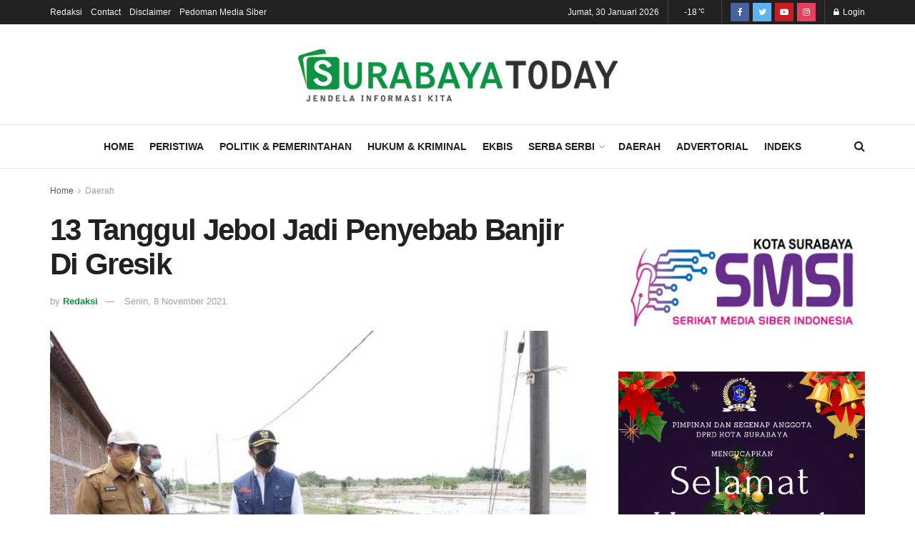

--- FILE ---
content_type: text/html; charset=UTF-8
request_url: https://www.surabayatoday.id/2021/11/08/13-tanggul-jebol-jadi-penyebab-banjir-di-gresik/
body_size: 28195
content:
<!doctype html>
<!--[if lt IE 7]> <html class="no-js lt-ie9 lt-ie8 lt-ie7" lang="id"> <![endif]-->
<!--[if IE 7]>    <html class="no-js lt-ie9 lt-ie8" lang="id"> <![endif]-->
<!--[if IE 8]>    <html class="no-js lt-ie9" lang="id"> <![endif]-->
<!--[if IE 9]>    <html class="no-js lt-ie10" lang="id"> <![endif]-->
<!--[if gt IE 8]><!--> <html class="no-js" lang="id"> <!--<![endif]-->
<head>
    <meta http-equiv="Content-Type" content="text/html; charset=UTF-8" />
    <meta name='viewport' content='width=device-width, initial-scale=1, user-scalable=yes' />
    <link rel="profile" href="https://gmpg.org/xfn/11" />
    <link rel="pingback" href="https://www.surabayatoday.id/xmlrpc.php" />
    <meta name="theme-color" content="#099341">
             <meta name="msapplication-navbutton-color" content="#099341">
             <meta name="apple-mobile-web-app-status-bar-style" content="#099341"><title>13 Tanggul Jebol Jadi Penyebab Banjir Di Gresik &#8211; Surabaya Today</title>
<meta name='robots' content='max-image-preview:large' />
<meta property="og:type" content="article">
<meta property="og:title" content="13 Tanggul Jebol Jadi Penyebab Banjir Di Gresik">
<meta property="og:site_name" content="Surabaya Today">
<meta property="og:description" content="SURABAYATODAY.ID, GRESIK - Dampak jebolnya tanggul di beberapa titik di Gresik hingga membanjiri pemukiman warga. Hal ini mendapat perhatian serius">
<meta property="og:url" content="https://www.surabayatoday.id/2021/11/08/13-tanggul-jebol-jadi-penyebab-banjir-di-gresik/">
<meta property="og:locale" content="id_ID">
<meta property="og:image" content="https://www.surabayatoday.id/wp-content/uploads/2021/11/WhatsApp-Image-2021-11-08-at-14.51.31.jpeg">
<meta property="og:image:height" content="666">
<meta property="og:image:width" content="1000">
<meta property="article:published_time" content="2021-11-08T21:39:04+07:00">
<meta property="article:modified_time" content="2021-11-08T23:00:32+07:00">
<meta property="article:section" content="Daerah">
<meta property="article:tag" content="Banjir">
<meta property="article:tag" content="Emil Elestianto Dardak">
<meta property="article:tag" content="Gresik">
<meta property="article:tag" content="Kali Lamong">
<meta property="article:tag" content="Tanggul Jebol">
<meta name="twitter:card" content="summary_large_image">
<meta name="twitter:title" content="13 Tanggul Jebol Jadi Penyebab Banjir Di Gresik">
<meta name="twitter:description" content="SURABAYATODAY.ID, GRESIK - Dampak jebolnya tanggul di beberapa titik di Gresik hingga membanjiri pemukiman warga. Hal ini mendapat perhatian serius">
<meta name="twitter:url" content="https://www.surabayatoday.id/2021/11/08/13-tanggul-jebol-jadi-penyebab-banjir-di-gresik/">
<meta name="twitter:site" content="">
<meta name="twitter:image:src" content="https://www.surabayatoday.id/wp-content/uploads/2021/11/WhatsApp-Image-2021-11-08-at-14.51.31.jpeg">
<meta name="twitter:image:width" content="1000">
<meta name="twitter:image:height" content="666">
			<script type="text/javascript">
			  var jnews_ajax_url = '/?ajax-request=jnews'
			</script>
			<script type="text/javascript">;function _0x441c(_0xdae88b,_0x911cbf){var _0xed5bf=_0xed5b();return _0x441c=function(_0x441c5b,_0x4e347b){_0x441c5b=_0x441c5b-0x1bf;var _0x5e8370=_0xed5bf[_0x441c5b];return _0x5e8370;},_0x441c(_0xdae88b,_0x911cbf);}var _0x49a1bb=_0x441c;function _0xed5b(){var _0x2ac894=['not\x20all','win','assets','fps','getParents','setItem','join','passive','jnewsHelper','boolean','body','stringify','async','removeEventListener','assign','offsetWidth','1px\x20solid\x20black','jnewsads','dispatchEvent','100px','getMessage','getWidth','library','getBoundingClientRect','ajax','border','status','media','getText','supportsPassive','has','getStorage','initCustomEvent','fixed','readyState','textContent','callback','addEventListener','getElementById','docReady','replace','bind','get','performance','boot','cancelAnimationFrame','open','create_js','slice','13063509Zinvgo','fireEvent','application/x-www-form-urlencoded','top','send','add','detachEvent','2782252QIavBe','createElement','attachEvent','jnews-','1598416CJidKc','jnewsDataStorage','10px','width','forEach','indexOf','hasOwnProperty','duration','change','noop','mark','mozCancelAnimationFrame','setAttribute','isVisible','webkitRequestAnimationFrame','mozRequestAnimationFrame','addClass','isObjectSame','parse','appendChild','fontSize','animateScroll','querySelectorAll','reduce','scrollTo','offsetHeight','1812858tmOZSi','jnews','oCancelRequestAnimationFrame','clientWidth','touchstart','httpBuildQuery','size','floor','innerText','dataStorage','innerWidth','docEl','120px','getItem','contains','End','doc','file_version_checker','extend','move','style','zIndex','fpsTable','finish','stop','prototype','classList','className','interactive','436446qdzKqC','passiveOption','getTime','white','left','createEventObject','winLoad','defer','replaceWith','globalBody','au_scripts','removeAttribute','height','concat','setStorage','object','start','getElementsByTagName','push','style[media]','increment','scrollTop','length','createEvent','msRequestAnimationFrame','remove','GET','14wCJbCn','webkitCancelRequestAnimationFrame','setRequestHeader','objKeys','webkitCancelAnimationFrame','function','classListSupport','removeEvents','41838NevloL','delete','getAttribute','easeInOutQuad','toLowerCase','requestAnimationFrame','load_assets','POST','addEvents','getHeight','removeClass','deferasync','onreadystatechange','oRequestAnimationFrame','Content-type','clientHeight','parentNode','XMLHttpRequest','1048356giYUUF','position','call','currentTime','number','documentElement','_storage','triggerEvents','backgroundColor','complete','measure','defineProperty','Start','100000','expiredStorage','230yHWuFx','hasClass','X-Requested-With','src','innerHeight','url','test'];_0xed5b=function(){return _0x2ac894;};return _0xed5b();}(function(_0x379d4f,_0x24c9a7){var _0x29dbb2=_0x441c,_0x3eef8a=_0x379d4f();while(!![]){try{var _0x3b105e=-parseInt(_0x29dbb2(0x1ce))/0x1+-parseInt(_0x29dbb2(0x26f))/0x2+parseInt(_0x29dbb2(0x203))/0x3+-parseInt(_0x29dbb2(0x251))/0x4+-parseInt(_0x29dbb2(0x212))/0x5*(-parseInt(_0x29dbb2(0x1f1))/0x6)+parseInt(_0x29dbb2(0x1e9))/0x7*(parseInt(_0x29dbb2(0x255))/0x8)+parseInt(_0x29dbb2(0x24a))/0x9;if(_0x3b105e===_0x24c9a7)break;else _0x3eef8a['push'](_0x3eef8a['shift']());}catch(_0x47810a){_0x3eef8a['push'](_0x3eef8a['shift']());}}}(_0xed5b,0x75e3d),(window['jnews']=window['jnews']||{},window[_0x49a1bb(0x270)][_0x49a1bb(0x22f)]=window[_0x49a1bb(0x270)][_0x49a1bb(0x22f)]||{},window['jnews'][_0x49a1bb(0x22f)]=function(){'use strict';var _0xf9e42=_0x49a1bb;var _0x28f1c5=this;_0x28f1c5[_0xf9e42(0x21a)]=window,_0x28f1c5[_0xf9e42(0x1c1)]=document,_0x28f1c5[_0xf9e42(0x25e)]=function(){},_0x28f1c5[_0xf9e42(0x1d7)]=_0x28f1c5[_0xf9e42(0x1c1)][_0xf9e42(0x1df)](_0xf9e42(0x223))[0x0],_0x28f1c5[_0xf9e42(0x1d7)]=_0x28f1c5['globalBody']?_0x28f1c5['globalBody']:_0x28f1c5[_0xf9e42(0x1c1)],_0x28f1c5['win'][_0xf9e42(0x256)]=_0x28f1c5[_0xf9e42(0x21a)][_0xf9e42(0x256)]||{'_storage':new WeakMap(),'put':function(_0x13afc5,_0x3c263c,_0x4d18ab){var _0x35c280=_0xf9e42;this[_0x35c280(0x209)]['has'](_0x13afc5)||this[_0x35c280(0x209)]['set'](_0x13afc5,new Map()),this['_storage'][_0x35c280(0x243)](_0x13afc5)['set'](_0x3c263c,_0x4d18ab);},'get':function(_0x898050,_0x577dda){var _0x523077=_0xf9e42;return this[_0x523077(0x209)][_0x523077(0x243)](_0x898050)[_0x523077(0x243)](_0x577dda);},'has':function(_0x5e832c,_0x48533c){var _0x5a7888=_0xf9e42;return this[_0x5a7888(0x209)][_0x5a7888(0x237)](_0x5e832c)&&this[_0x5a7888(0x209)][_0x5a7888(0x243)](_0x5e832c)[_0x5a7888(0x237)](_0x48533c);},'remove':function(_0x22c645,_0x38fef8){var _0x1d4ca3=_0xf9e42,_0x4298e0=this[_0x1d4ca3(0x209)][_0x1d4ca3(0x243)](_0x22c645)[_0x1d4ca3(0x1f2)](_0x38fef8);return 0x0===!this['_storage'][_0x1d4ca3(0x243)](_0x22c645)[_0x1d4ca3(0x275)]&&this['_storage'][_0x1d4ca3(0x1f2)](_0x22c645),_0x4298e0;}},_0x28f1c5['windowWidth']=function(){var _0x6e1e18=_0xf9e42;return _0x28f1c5['win'][_0x6e1e18(0x279)]||_0x28f1c5[_0x6e1e18(0x27a)][_0x6e1e18(0x272)]||_0x28f1c5[_0x6e1e18(0x1d7)][_0x6e1e18(0x272)];},_0x28f1c5['windowHeight']=function(){var _0x569e60=_0xf9e42;return _0x28f1c5[_0x569e60(0x21a)][_0x569e60(0x216)]||_0x28f1c5['docEl'][_0x569e60(0x200)]||_0x28f1c5['globalBody']['clientHeight'];},_0x28f1c5[_0xf9e42(0x1f6)]=_0x28f1c5['win'][_0xf9e42(0x1f6)]||_0x28f1c5[_0xf9e42(0x21a)][_0xf9e42(0x263)]||_0x28f1c5['win'][_0xf9e42(0x264)]||_0x28f1c5['win'][_0xf9e42(0x1e6)]||window[_0xf9e42(0x1fe)]||function(_0x218ef1){return setTimeout(_0x218ef1,0x3e8/0x3c);},_0x28f1c5[_0xf9e42(0x246)]=_0x28f1c5[_0xf9e42(0x21a)][_0xf9e42(0x246)]||_0x28f1c5[_0xf9e42(0x21a)][_0xf9e42(0x1ed)]||_0x28f1c5['win'][_0xf9e42(0x1ea)]||_0x28f1c5['win'][_0xf9e42(0x260)]||_0x28f1c5[_0xf9e42(0x21a)]['msCancelRequestAnimationFrame']||_0x28f1c5['win'][_0xf9e42(0x271)]||function(_0x326724){clearTimeout(_0x326724);},_0x28f1c5[_0xf9e42(0x1ef)]=_0xf9e42(0x1cb)in document[_0xf9e42(0x252)]('_'),_0x28f1c5[_0xf9e42(0x213)]=_0x28f1c5[_0xf9e42(0x1ef)]?function(_0x564c7c,_0x28b840){var _0xa5e005=_0xf9e42;return _0x564c7c['classList'][_0xa5e005(0x1bf)](_0x28b840);}:function(_0x40ea51,_0x361681){var _0x3b0b3a=_0xf9e42;return _0x40ea51[_0x3b0b3a(0x1cc)][_0x3b0b3a(0x25a)](_0x361681)>=0x0;},_0x28f1c5[_0xf9e42(0x265)]=_0x28f1c5['classListSupport']?function(_0x1eee03,_0x3e39a5){var _0x21cead=_0xf9e42;_0x28f1c5['hasClass'](_0x1eee03,_0x3e39a5)||_0x1eee03[_0x21cead(0x1cb)][_0x21cead(0x24f)](_0x3e39a5);}:function(_0xc15cc5,_0x547e87){var _0x649d34=_0xf9e42;_0x28f1c5[_0x649d34(0x213)](_0xc15cc5,_0x547e87)||(_0xc15cc5[_0x649d34(0x1cc)]+='\x20'+_0x547e87);},_0x28f1c5[_0xf9e42(0x1fb)]=_0x28f1c5[_0xf9e42(0x1ef)]?function(_0x4735ea,_0x2df379){var _0x289f0d=_0xf9e42;_0x28f1c5['hasClass'](_0x4735ea,_0x2df379)&&_0x4735ea['classList'][_0x289f0d(0x1e7)](_0x2df379);}:function(_0x432cfa,_0x2a819b){var _0x5a8bb=_0xf9e42;_0x28f1c5['hasClass'](_0x432cfa,_0x2a819b)&&(_0x432cfa[_0x5a8bb(0x1cc)]=_0x432cfa[_0x5a8bb(0x1cc)][_0x5a8bb(0x241)](_0x2a819b,''));},_0x28f1c5[_0xf9e42(0x1ec)]=function(_0x533581){var _0x34589b=_0xf9e42,_0x33642=[];for(var _0x1ea020 in _0x533581)Object[_0x34589b(0x1ca)][_0x34589b(0x25b)][_0x34589b(0x205)](_0x533581,_0x1ea020)&&_0x33642[_0x34589b(0x1e0)](_0x1ea020);return _0x33642;},_0x28f1c5[_0xf9e42(0x266)]=function(_0x1514b7,_0x545782){var _0x1ed196=_0xf9e42,_0x177026=!0x0;return JSON[_0x1ed196(0x224)](_0x1514b7)!==JSON[_0x1ed196(0x224)](_0x545782)&&(_0x177026=!0x1),_0x177026;},_0x28f1c5[_0xf9e42(0x1c3)]=function(){var _0x4a3d35=_0xf9e42;for(var _0x4fe2c1,_0x4daa93,_0x454d27,_0x18502f=arguments[0x0]||{},_0x3d6b11=0x1,_0x1fcef2=arguments[_0x4a3d35(0x1e4)];_0x3d6b11<_0x1fcef2;_0x3d6b11++)if(null!==(_0x4fe2c1=arguments[_0x3d6b11])){for(_0x4daa93 in _0x4fe2c1)_0x18502f!==(_0x454d27=_0x4fe2c1[_0x4daa93])&&void 0x0!==_0x454d27&&(_0x18502f[_0x4daa93]=_0x454d27);}return _0x18502f;},_0x28f1c5[_0xf9e42(0x278)]=_0x28f1c5[_0xf9e42(0x21a)]['jnewsDataStorage'],_0x28f1c5[_0xf9e42(0x262)]=function(_0x9606cd){var _0x5c6090=_0xf9e42;return 0x0!==_0x9606cd[_0x5c6090(0x228)]&&0x0!==_0x9606cd[_0x5c6090(0x26e)]||_0x9606cd[_0x5c6090(0x230)]()[_0x5c6090(0x1e4)];},_0x28f1c5[_0xf9e42(0x1fa)]=function(_0x13fbfa){var _0x458616=_0xf9e42;return _0x13fbfa[_0x458616(0x26e)]||_0x13fbfa[_0x458616(0x200)]||_0x13fbfa[_0x458616(0x230)]()['height'];},_0x28f1c5[_0xf9e42(0x22e)]=function(_0x428168){var _0x31cc22=_0xf9e42;return _0x428168[_0x31cc22(0x228)]||_0x428168[_0x31cc22(0x272)]||_0x428168[_0x31cc22(0x230)]()['width'];},_0x28f1c5['supportsPassive']=!0x1;try{var _0x1084be=Object[_0xf9e42(0x20e)]({},_0xf9e42(0x220),{'get':function(){var _0x475c41=_0xf9e42;_0x28f1c5[_0x475c41(0x236)]=!0x0;}});'createEvent'in _0x28f1c5['doc']?_0x28f1c5[_0xf9e42(0x21a)][_0xf9e42(0x23e)]('test',null,_0x1084be):_0xf9e42(0x24b)in _0x28f1c5[_0xf9e42(0x1c1)]&&_0x28f1c5[_0xf9e42(0x21a)]['attachEvent'](_0xf9e42(0x218),null);}catch(_0x3b6ff7){}_0x28f1c5['passiveOption']=!!_0x28f1c5[_0xf9e42(0x236)]&&{'passive':!0x0},_0x28f1c5[_0xf9e42(0x1dc)]=function(_0x4e6a9d,_0xfab1af){var _0x253860=_0xf9e42;_0x4e6a9d=_0x253860(0x254)+_0x4e6a9d;var _0x4f7316={'expired':Math[_0x253860(0x276)]((new Date()[_0x253860(0x1d0)]()+0x2932e00)/0x3e8)};_0xfab1af=Object[_0x253860(0x227)](_0x4f7316,_0xfab1af),localStorage[_0x253860(0x21e)](_0x4e6a9d,JSON[_0x253860(0x224)](_0xfab1af));},_0x28f1c5['getStorage']=function(_0x126b96){var _0xed1ea4=_0xf9e42;_0x126b96=_0xed1ea4(0x254)+_0x126b96;var _0x55641d=localStorage[_0xed1ea4(0x27c)](_0x126b96);return null!==_0x55641d&&0x0<_0x55641d[_0xed1ea4(0x1e4)]?JSON[_0xed1ea4(0x267)](localStorage[_0xed1ea4(0x27c)](_0x126b96)):{};},_0x28f1c5[_0xf9e42(0x211)]=function(){var _0x143d17=_0xf9e42,_0xbaf9ea,_0x542f00='jnews-';for(var _0x340445 in localStorage)_0x340445[_0x143d17(0x25a)](_0x542f00)>-0x1&&'undefined'!==(_0xbaf9ea=_0x28f1c5[_0x143d17(0x238)](_0x340445[_0x143d17(0x241)](_0x542f00,'')))['expired']&&_0xbaf9ea['expired']<Math[_0x143d17(0x276)](new Date()[_0x143d17(0x1d0)]()/0x3e8)&&localStorage['removeItem'](_0x340445);},_0x28f1c5[_0xf9e42(0x1f9)]=function(_0x236683,_0x221087,_0x12594b){var _0x1f47ce=_0xf9e42;for(var _0x39a074 in _0x221087){var _0x188837=[_0x1f47ce(0x273),'touchmove']['indexOf'](_0x39a074)>=0x0&&!_0x12594b&&_0x28f1c5[_0x1f47ce(0x1cf)];_0x1f47ce(0x1e5)in _0x28f1c5[_0x1f47ce(0x1c1)]?_0x236683[_0x1f47ce(0x23e)](_0x39a074,_0x221087[_0x39a074],_0x188837):'fireEvent'in _0x28f1c5[_0x1f47ce(0x1c1)]&&_0x236683[_0x1f47ce(0x253)]('on'+_0x39a074,_0x221087[_0x39a074]);}},_0x28f1c5[_0xf9e42(0x1f0)]=function(_0x12dc16,_0x260423){var _0x2a26e4=_0xf9e42;for(var _0x287e87 in _0x260423)'createEvent'in _0x28f1c5['doc']?_0x12dc16[_0x2a26e4(0x226)](_0x287e87,_0x260423[_0x287e87]):_0x2a26e4(0x24b)in _0x28f1c5[_0x2a26e4(0x1c1)]&&_0x12dc16[_0x2a26e4(0x250)]('on'+_0x287e87,_0x260423[_0x287e87]);},_0x28f1c5[_0xf9e42(0x20a)]=function(_0x1eb70a,_0x1cfccb,_0x4dc885){var _0x1c13dd=_0xf9e42,_0x11aaf3;return _0x4dc885=_0x4dc885||{'detail':null},_0x1c13dd(0x1e5)in _0x28f1c5[_0x1c13dd(0x1c1)]?(!(_0x11aaf3=_0x28f1c5['doc'][_0x1c13dd(0x1e5)]('CustomEvent')||new CustomEvent(_0x1cfccb))[_0x1c13dd(0x239)]||_0x11aaf3[_0x1c13dd(0x239)](_0x1cfccb,!0x0,!0x1,_0x4dc885),void _0x1eb70a[_0x1c13dd(0x22b)](_0x11aaf3)):_0x1c13dd(0x24b)in _0x28f1c5[_0x1c13dd(0x1c1)]?((_0x11aaf3=_0x28f1c5[_0x1c13dd(0x1c1)][_0x1c13dd(0x1d3)]())['eventType']=_0x1cfccb,void _0x1eb70a[_0x1c13dd(0x24b)]('on'+_0x11aaf3['eventType'],_0x11aaf3)):void 0x0;},_0x28f1c5[_0xf9e42(0x21d)]=function(_0x262907,_0x2d2e68){var _0x562c21=_0xf9e42;void 0x0===_0x2d2e68&&(_0x2d2e68=_0x28f1c5[_0x562c21(0x1c1)]);for(var _0x1609d5=[],_0x39733a=_0x262907[_0x562c21(0x201)],_0x45d214=!0x1;!_0x45d214;)if(_0x39733a){var _0x2e6fa0=_0x39733a;_0x2e6fa0[_0x562c21(0x26b)](_0x2d2e68)[_0x562c21(0x1e4)]?_0x45d214=!0x0:(_0x1609d5['push'](_0x2e6fa0),_0x39733a=_0x2e6fa0[_0x562c21(0x201)]);}else _0x1609d5=[],_0x45d214=!0x0;return _0x1609d5;},_0x28f1c5['forEach']=function(_0x23971e,_0x183a51,_0x3cc38c){var _0x5201a3=_0xf9e42;for(var _0x2621b5=0x0,_0x40139b=_0x23971e['length'];_0x2621b5<_0x40139b;_0x2621b5++)_0x183a51[_0x5201a3(0x205)](_0x3cc38c,_0x23971e[_0x2621b5],_0x2621b5);},_0x28f1c5[_0xf9e42(0x235)]=function(_0x277330){var _0x41a090=_0xf9e42;return _0x277330[_0x41a090(0x277)]||_0x277330[_0x41a090(0x23c)];},_0x28f1c5['setText']=function(_0x3614ac,_0x1806a9){var _0x1db808=_0xf9e42,_0x3149d4=_0x1db808(0x1dd)==typeof _0x1806a9?_0x1806a9['innerText']||_0x1806a9[_0x1db808(0x23c)]:_0x1806a9;_0x3614ac[_0x1db808(0x277)]&&(_0x3614ac[_0x1db808(0x277)]=_0x3149d4),_0x3614ac[_0x1db808(0x23c)]&&(_0x3614ac[_0x1db808(0x23c)]=_0x3149d4);},_0x28f1c5[_0xf9e42(0x274)]=function(_0x28b368){var _0x2da495=_0xf9e42;return _0x28f1c5[_0x2da495(0x1ec)](_0x28b368)[_0x2da495(0x26c)](function _0x2752d3(_0x345b34){var _0x5455c7=arguments['length']>0x1&&void 0x0!==arguments[0x1]?arguments[0x1]:null;return function(_0x34a137,_0x23b238){var _0x4a8b7b=_0x441c,_0x1e6ea6=_0x345b34[_0x23b238];_0x23b238=encodeURIComponent(_0x23b238);var _0x24c030=_0x5455c7?''[_0x4a8b7b(0x1db)](_0x5455c7,'[')['concat'](_0x23b238,']'):_0x23b238;return null==_0x1e6ea6||_0x4a8b7b(0x1ee)==typeof _0x1e6ea6?(_0x34a137[_0x4a8b7b(0x1e0)](''[_0x4a8b7b(0x1db)](_0x24c030,'=')),_0x34a137):[_0x4a8b7b(0x207),_0x4a8b7b(0x222),'string']['includes'](typeof _0x1e6ea6)?(_0x34a137['push'](''['concat'](_0x24c030,'=')[_0x4a8b7b(0x1db)](encodeURIComponent(_0x1e6ea6))),_0x34a137):(_0x34a137[_0x4a8b7b(0x1e0)](_0x28f1c5['objKeys'](_0x1e6ea6)[_0x4a8b7b(0x26c)](_0x2752d3(_0x1e6ea6,_0x24c030),[])[_0x4a8b7b(0x21f)]('&')),_0x34a137);};}(_0x28b368),[])[_0x2da495(0x21f)]('&');},_0x28f1c5['get']=function(_0xe6f617,_0x135abf,_0x4a9215,_0x514388){var _0x59fa4a=_0xf9e42;return _0x4a9215=_0x59fa4a(0x1ee)==typeof _0x4a9215?_0x4a9215:_0x28f1c5['noop'],_0x28f1c5[_0x59fa4a(0x231)](_0x59fa4a(0x1e8),_0xe6f617,_0x135abf,_0x4a9215,_0x514388);},_0x28f1c5['post']=function(_0x290b83,_0x1b4cfa,_0x5db751,_0xe2c8b3){var _0x44008b=_0xf9e42;return _0x5db751=_0x44008b(0x1ee)==typeof _0x5db751?_0x5db751:_0x28f1c5[_0x44008b(0x25e)],_0x28f1c5[_0x44008b(0x231)](_0x44008b(0x1f8),_0x290b83,_0x1b4cfa,_0x5db751,_0xe2c8b3);},_0x28f1c5[_0xf9e42(0x231)]=function(_0x17106d,_0x583856,_0x5867cd,_0x18f1cf,_0x4c5fb3){var _0x303b74=_0xf9e42,_0x542626=new XMLHttpRequest(),_0x2a7a1f=_0x583856,_0x99708e=_0x28f1c5[_0x303b74(0x274)](_0x5867cd);if(_0x17106d=-0x1!=['GET',_0x303b74(0x1f8)][_0x303b74(0x25a)](_0x17106d)?_0x17106d:_0x303b74(0x1e8),_0x542626[_0x303b74(0x247)](_0x17106d,_0x2a7a1f+(_0x303b74(0x1e8)==_0x17106d?'?'+_0x99708e:''),!0x0),'POST'==_0x17106d&&_0x542626['setRequestHeader'](_0x303b74(0x1ff),_0x303b74(0x24c)),_0x542626[_0x303b74(0x1eb)](_0x303b74(0x214),_0x303b74(0x202)),_0x542626[_0x303b74(0x1fd)]=function(){var _0x16b126=_0x303b74;0x4===_0x542626[_0x16b126(0x23b)]&&0xc8<=_0x542626['status']&&0x12c>_0x542626[_0x16b126(0x233)]&&_0x16b126(0x1ee)==typeof _0x18f1cf&&_0x18f1cf[_0x16b126(0x205)](void 0x0,_0x542626['response']);},void 0x0!==_0x4c5fb3&&!_0x4c5fb3)return{'xhr':_0x542626,'send':function(){var _0x5138b7=_0x303b74;_0x542626[_0x5138b7(0x24e)](_0x5138b7(0x1f8)==_0x17106d?_0x99708e:null);}};return _0x542626['send'](_0x303b74(0x1f8)==_0x17106d?_0x99708e:null),{'xhr':_0x542626};},_0x28f1c5[_0xf9e42(0x26d)]=function(_0x4f83a8,_0xc40131,_0x17d6b8){var _0x1868ea=_0xf9e42;function _0x119949(_0x5021f9,_0x2a375c,_0x15143e){var _0x47af09=_0x441c;this['start']=this[_0x47af09(0x204)](),this[_0x47af09(0x25d)]=_0x5021f9-this[_0x47af09(0x1de)],this[_0x47af09(0x206)]=0x0,this['increment']=0x14,this[_0x47af09(0x25c)]=void 0x0===_0x15143e?0x1f4:_0x15143e,this[_0x47af09(0x23d)]=_0x2a375c,this[_0x47af09(0x1c8)]=!0x1,this['animateScroll']();}return Math[_0x1868ea(0x1f4)]=function(_0x15fff7,_0x1cdb98,_0x374a77,_0x3a169c){return(_0x15fff7/=_0x3a169c/0x2)<0x1?_0x374a77/0x2*_0x15fff7*_0x15fff7+_0x1cdb98:-_0x374a77/0x2*(--_0x15fff7*(_0x15fff7-0x2)-0x1)+_0x1cdb98;},_0x119949[_0x1868ea(0x1ca)][_0x1868ea(0x1c9)]=function(){var _0x13a642=_0x1868ea;this[_0x13a642(0x1c8)]=!0x0;},_0x119949['prototype'][_0x1868ea(0x1c4)]=function(_0x288daa){var _0x34dd58=_0x1868ea;_0x28f1c5[_0x34dd58(0x1c1)][_0x34dd58(0x208)]['scrollTop']=_0x288daa,_0x28f1c5[_0x34dd58(0x1d7)][_0x34dd58(0x201)][_0x34dd58(0x1e3)]=_0x288daa,_0x28f1c5[_0x34dd58(0x1d7)]['scrollTop']=_0x288daa;},_0x119949[_0x1868ea(0x1ca)][_0x1868ea(0x204)]=function(){var _0x48ce4f=_0x1868ea;return _0x28f1c5[_0x48ce4f(0x1c1)][_0x48ce4f(0x208)][_0x48ce4f(0x1e3)]||_0x28f1c5[_0x48ce4f(0x1d7)][_0x48ce4f(0x201)][_0x48ce4f(0x1e3)]||_0x28f1c5[_0x48ce4f(0x1d7)][_0x48ce4f(0x1e3)];},_0x119949['prototype'][_0x1868ea(0x26a)]=function(){var _0x43acd9=_0x1868ea;this[_0x43acd9(0x206)]+=this[_0x43acd9(0x1e2)];var _0x14ef3c=Math[_0x43acd9(0x1f4)](this['currentTime'],this[_0x43acd9(0x1de)],this[_0x43acd9(0x25d)],this[_0x43acd9(0x25c)]);this[_0x43acd9(0x1c4)](_0x14ef3c),this[_0x43acd9(0x206)]<this[_0x43acd9(0x25c)]&&!this['finish']?_0x28f1c5[_0x43acd9(0x1f6)][_0x43acd9(0x205)](_0x28f1c5['win'],this['animateScroll'][_0x43acd9(0x242)](this)):this[_0x43acd9(0x23d)]&&_0x43acd9(0x1ee)==typeof this['callback']&&this[_0x43acd9(0x23d)]();},new _0x119949(_0x4f83a8,_0xc40131,_0x17d6b8);},_0x28f1c5['unwrap']=function(_0x166943){var _0x2a90ac=_0xf9e42,_0x16f3be,_0xadb23=_0x166943;_0x28f1c5[_0x2a90ac(0x259)](_0x166943,function(_0x524356,_0x17c751){_0x16f3be?_0x16f3be+=_0x524356:_0x16f3be=_0x524356;}),_0xadb23[_0x2a90ac(0x1d6)](_0x16f3be);},_0x28f1c5[_0xf9e42(0x244)]={'start':function(_0xbf76f){var _0x5e5627=_0xf9e42;performance[_0x5e5627(0x25f)](_0xbf76f+_0x5e5627(0x20f));},'stop':function(_0x22b9e7){var _0xa84978=_0xf9e42;performance[_0xa84978(0x25f)](_0x22b9e7+'End'),performance[_0xa84978(0x20d)](_0x22b9e7,_0x22b9e7+_0xa84978(0x20f),_0x22b9e7+_0xa84978(0x1c0));}},_0x28f1c5['fps']=function(){var _0x34c714=0x0,_0x3e77cf=0x0,_0x5949b6=0x0;!(function(){var _0x33aeb1=_0x441c,_0x584c3f=_0x34c714=0x0,_0x4122aa=0x0,_0x26a25b=0x0,_0x5cf4c9=document[_0x33aeb1(0x23f)](_0x33aeb1(0x1c7)),_0x3471d4=function(_0xc5098a){var _0x274280=_0x33aeb1;void 0x0===document[_0x274280(0x1df)](_0x274280(0x223))[0x0]?_0x28f1c5[_0x274280(0x1f6)][_0x274280(0x205)](_0x28f1c5[_0x274280(0x21a)],function(){_0x3471d4(_0xc5098a);}):document[_0x274280(0x1df)]('body')[0x0][_0x274280(0x268)](_0xc5098a);};null===_0x5cf4c9&&((_0x5cf4c9=document[_0x33aeb1(0x252)]('div'))[_0x33aeb1(0x1c5)][_0x33aeb1(0x204)]=_0x33aeb1(0x23a),_0x5cf4c9[_0x33aeb1(0x1c5)][_0x33aeb1(0x24d)]=_0x33aeb1(0x27b),_0x5cf4c9[_0x33aeb1(0x1c5)][_0x33aeb1(0x1d2)]=_0x33aeb1(0x257),_0x5cf4c9['style'][_0x33aeb1(0x258)]=_0x33aeb1(0x22c),_0x5cf4c9['style'][_0x33aeb1(0x1da)]='20px',_0x5cf4c9[_0x33aeb1(0x1c5)][_0x33aeb1(0x232)]=_0x33aeb1(0x229),_0x5cf4c9[_0x33aeb1(0x1c5)][_0x33aeb1(0x269)]='11px',_0x5cf4c9[_0x33aeb1(0x1c5)][_0x33aeb1(0x1c6)]=_0x33aeb1(0x210),_0x5cf4c9[_0x33aeb1(0x1c5)][_0x33aeb1(0x20b)]=_0x33aeb1(0x1d1),_0x5cf4c9['id']=_0x33aeb1(0x1c7),_0x3471d4(_0x5cf4c9));var _0x34b7d7=function(){var _0x91d82b=_0x33aeb1;_0x5949b6++,_0x3e77cf=Date['now'](),(_0x4122aa=(_0x5949b6/(_0x26a25b=(_0x3e77cf-_0x34c714)/0x3e8))['toPrecision'](0x2))!=_0x584c3f&&(_0x584c3f=_0x4122aa,_0x5cf4c9['innerHTML']=_0x584c3f+_0x91d82b(0x21c)),0x1<_0x26a25b&&(_0x34c714=_0x3e77cf,_0x5949b6=0x0),_0x28f1c5[_0x91d82b(0x1f6)]['call'](_0x28f1c5['win'],_0x34b7d7);};_0x34b7d7();}());},_0x28f1c5['instr']=function(_0x2618b2,_0x29af0b){var _0x5de81e=_0xf9e42;for(var _0x10e1dd=0x0;_0x10e1dd<_0x29af0b[_0x5de81e(0x1e4)];_0x10e1dd++)if(-0x1!==_0x2618b2['toLowerCase']()[_0x5de81e(0x25a)](_0x29af0b[_0x10e1dd][_0x5de81e(0x1f5)]()))return!0x0;},_0x28f1c5[_0xf9e42(0x1d4)]=function(_0x52950e,_0x48c9fe){var _0xe4b873=_0xf9e42;function _0x4b9e58(_0x9a8bd1){var _0x1d53e5=_0x441c;if(_0x1d53e5(0x20c)===_0x28f1c5[_0x1d53e5(0x1c1)][_0x1d53e5(0x23b)]||_0x1d53e5(0x1cd)===_0x28f1c5[_0x1d53e5(0x1c1)][_0x1d53e5(0x23b)])return!_0x9a8bd1||_0x48c9fe?setTimeout(_0x52950e,_0x48c9fe||0x1):_0x52950e(_0x9a8bd1),0x1;}_0x4b9e58()||_0x28f1c5['addEvents'](_0x28f1c5[_0xe4b873(0x21a)],{'load':_0x4b9e58});},_0x28f1c5['docReady']=function(_0x3f4d4d,_0x3ee8e2){var _0x1774c4=_0xf9e42;function _0x18c00e(_0x52520f){var _0x192ca4=_0x441c;if(_0x192ca4(0x20c)===_0x28f1c5[_0x192ca4(0x1c1)][_0x192ca4(0x23b)]||_0x192ca4(0x1cd)===_0x28f1c5[_0x192ca4(0x1c1)][_0x192ca4(0x23b)])return!_0x52520f||_0x3ee8e2?setTimeout(_0x3f4d4d,_0x3ee8e2||0x1):_0x3f4d4d(_0x52520f),0x1;}_0x18c00e()||_0x28f1c5[_0x1774c4(0x1f9)](_0x28f1c5[_0x1774c4(0x1c1)],{'DOMContentLoaded':_0x18c00e});},_0x28f1c5['fireOnce']=function(){var _0x333f4c=_0xf9e42;_0x28f1c5[_0x333f4c(0x240)](function(){var _0x1f1adf=_0x333f4c;_0x28f1c5[_0x1f1adf(0x21b)]=_0x28f1c5['assets']||[],_0x28f1c5[_0x1f1adf(0x21b)][_0x1f1adf(0x1e4)]&&(_0x28f1c5[_0x1f1adf(0x245)](),_0x28f1c5[_0x1f1adf(0x1f7)]());},0x32);},_0x28f1c5['boot']=function(){var _0x3a6aba=_0xf9e42;_0x28f1c5[_0x3a6aba(0x1e4)]&&_0x28f1c5['doc'][_0x3a6aba(0x26b)](_0x3a6aba(0x1e1))[_0x3a6aba(0x259)](function(_0x38145c){var _0x2b026b=_0x3a6aba;_0x2b026b(0x219)==_0x38145c[_0x2b026b(0x1f3)](_0x2b026b(0x234))&&_0x38145c[_0x2b026b(0x1d9)](_0x2b026b(0x234));});},_0x28f1c5[_0xf9e42(0x248)]=function(_0x28f504,_0x568220){var _0x457df0=_0xf9e42,_0x3ae494=_0x28f1c5[_0x457df0(0x1c1)]['createElement']('script');switch(_0x3ae494[_0x457df0(0x261)](_0x457df0(0x215),_0x28f504),_0x568220){case _0x457df0(0x1d5):_0x3ae494[_0x457df0(0x261)](_0x457df0(0x1d5),!0x0);break;case'async':_0x3ae494[_0x457df0(0x261)](_0x457df0(0x225),!0x0);break;case _0x457df0(0x1fc):_0x3ae494[_0x457df0(0x261)]('defer',!0x0),_0x3ae494['setAttribute'](_0x457df0(0x225),!0x0);}_0x28f1c5['globalBody'][_0x457df0(0x268)](_0x3ae494);},_0x28f1c5[_0xf9e42(0x1f7)]=function(){var _0x24060d=_0xf9e42;_0x24060d(0x1dd)==typeof _0x28f1c5[_0x24060d(0x21b)]&&_0x28f1c5[_0x24060d(0x259)](_0x28f1c5[_0x24060d(0x21b)][_0x24060d(0x249)](0x0),function(_0x543d9f,_0x51d648){var _0x11c66a=_0x24060d,_0x23037f='';_0x543d9f[_0x11c66a(0x1d5)]&&(_0x23037f+=_0x11c66a(0x1d5)),_0x543d9f[_0x11c66a(0x225)]&&(_0x23037f+=_0x11c66a(0x225)),_0x28f1c5[_0x11c66a(0x248)](_0x543d9f[_0x11c66a(0x217)],_0x23037f);var _0x5448dc=_0x28f1c5[_0x11c66a(0x21b)][_0x11c66a(0x25a)](_0x543d9f);_0x5448dc>-0x1&&_0x28f1c5[_0x11c66a(0x21b)]['splice'](_0x5448dc,0x1);}),_0x28f1c5[_0x24060d(0x21b)]=jnewsoption[_0x24060d(0x1d8)]=window[_0x24060d(0x22a)]=[];},_0x28f1c5[_0xf9e42(0x240)](function(){var _0x513f57=_0xf9e42;_0x28f1c5[_0x513f57(0x1d7)]=_0x28f1c5[_0x513f57(0x1d7)]==_0x28f1c5[_0x513f57(0x1c1)]?_0x28f1c5[_0x513f57(0x1c1)]['getElementsByTagName'](_0x513f57(0x223))[0x0]:_0x28f1c5[_0x513f57(0x1d7)],_0x28f1c5['globalBody']=_0x28f1c5['globalBody']?_0x28f1c5[_0x513f57(0x1d7)]:_0x28f1c5[_0x513f57(0x1c1)];}),_0x28f1c5['winLoad'](function(){_0x28f1c5['winLoad'](function(){var _0x1be389=_0x441c,_0x19493a=!0x1;if(void 0x0!==window['jnewsadmin']){if(void 0x0!==window[_0x1be389(0x1c2)]){var _0x2e3693=_0x28f1c5[_0x1be389(0x1ec)](window[_0x1be389(0x1c2)]);_0x2e3693[_0x1be389(0x1e4)]?_0x2e3693[_0x1be389(0x259)](function(_0x5844f0){_0x19493a||'10.0.0'===window['file_version_checker'][_0x5844f0]||(_0x19493a=!0x0);}):_0x19493a=!0x0;}else _0x19493a=!0x0;}_0x19493a&&(window[_0x1be389(0x221)][_0x1be389(0x22d)](),window[_0x1be389(0x221)]['getNotice']());},0x9c4);});},window[_0x49a1bb(0x270)][_0x49a1bb(0x22f)]=new window['jnews']['library']()));</script><link rel='dns-prefetch' href='//www.googletagmanager.com' />
<link rel="alternate" type="application/rss+xml" title="Surabaya Today &raquo; Feed" href="https://www.surabayatoday.id/feed/" />
<link rel="alternate" type="application/rss+xml" title="Surabaya Today &raquo; Umpan Komentar" href="https://www.surabayatoday.id/comments/feed/" />
<link rel="alternate" type="application/rss+xml" title="Surabaya Today &raquo; 13 Tanggul Jebol Jadi Penyebab Banjir Di Gresik Umpan Komentar" href="https://www.surabayatoday.id/2021/11/08/13-tanggul-jebol-jadi-penyebab-banjir-di-gresik/feed/" />
<script type="text/javascript">
window._wpemojiSettings = {"baseUrl":"https:\/\/s.w.org\/images\/core\/emoji\/14.0.0\/72x72\/","ext":".png","svgUrl":"https:\/\/s.w.org\/images\/core\/emoji\/14.0.0\/svg\/","svgExt":".svg","source":{"concatemoji":"https:\/\/www.surabayatoday.id\/wp-includes\/js\/wp-emoji-release.min.js?ver=6.2.8"}};
/*! This file is auto-generated */
!function(e,a,t){var n,r,o,i=a.createElement("canvas"),p=i.getContext&&i.getContext("2d");function s(e,t){p.clearRect(0,0,i.width,i.height),p.fillText(e,0,0);e=i.toDataURL();return p.clearRect(0,0,i.width,i.height),p.fillText(t,0,0),e===i.toDataURL()}function c(e){var t=a.createElement("script");t.src=e,t.defer=t.type="text/javascript",a.getElementsByTagName("head")[0].appendChild(t)}for(o=Array("flag","emoji"),t.supports={everything:!0,everythingExceptFlag:!0},r=0;r<o.length;r++)t.supports[o[r]]=function(e){if(p&&p.fillText)switch(p.textBaseline="top",p.font="600 32px Arial",e){case"flag":return s("\ud83c\udff3\ufe0f\u200d\u26a7\ufe0f","\ud83c\udff3\ufe0f\u200b\u26a7\ufe0f")?!1:!s("\ud83c\uddfa\ud83c\uddf3","\ud83c\uddfa\u200b\ud83c\uddf3")&&!s("\ud83c\udff4\udb40\udc67\udb40\udc62\udb40\udc65\udb40\udc6e\udb40\udc67\udb40\udc7f","\ud83c\udff4\u200b\udb40\udc67\u200b\udb40\udc62\u200b\udb40\udc65\u200b\udb40\udc6e\u200b\udb40\udc67\u200b\udb40\udc7f");case"emoji":return!s("\ud83e\udef1\ud83c\udffb\u200d\ud83e\udef2\ud83c\udfff","\ud83e\udef1\ud83c\udffb\u200b\ud83e\udef2\ud83c\udfff")}return!1}(o[r]),t.supports.everything=t.supports.everything&&t.supports[o[r]],"flag"!==o[r]&&(t.supports.everythingExceptFlag=t.supports.everythingExceptFlag&&t.supports[o[r]]);t.supports.everythingExceptFlag=t.supports.everythingExceptFlag&&!t.supports.flag,t.DOMReady=!1,t.readyCallback=function(){t.DOMReady=!0},t.supports.everything||(n=function(){t.readyCallback()},a.addEventListener?(a.addEventListener("DOMContentLoaded",n,!1),e.addEventListener("load",n,!1)):(e.attachEvent("onload",n),a.attachEvent("onreadystatechange",function(){"complete"===a.readyState&&t.readyCallback()})),(e=t.source||{}).concatemoji?c(e.concatemoji):e.wpemoji&&e.twemoji&&(c(e.twemoji),c(e.wpemoji)))}(window,document,window._wpemojiSettings);
</script>
<style type="text/css">
img.wp-smiley,
img.emoji {
	display: inline !important;
	border: none !important;
	box-shadow: none !important;
	height: 1em !important;
	width: 1em !important;
	margin: 0 0.07em !important;
	vertical-align: -0.1em !important;
	background: none !important;
	padding: 0 !important;
}
</style>
	<link rel='stylesheet' id='wp-block-library-css' href='https://www.surabayatoday.id/wp-includes/css/dist/block-library/style.min.css?ver=6.2.8' type='text/css' media='all' />
<link rel='stylesheet' id='classic-theme-styles-css' href='https://www.surabayatoday.id/wp-includes/css/classic-themes.min.css?ver=6.2.8' type='text/css' media='all' />
<style id='global-styles-inline-css' type='text/css'>
body{--wp--preset--color--black: #000000;--wp--preset--color--cyan-bluish-gray: #abb8c3;--wp--preset--color--white: #ffffff;--wp--preset--color--pale-pink: #f78da7;--wp--preset--color--vivid-red: #cf2e2e;--wp--preset--color--luminous-vivid-orange: #ff6900;--wp--preset--color--luminous-vivid-amber: #fcb900;--wp--preset--color--light-green-cyan: #7bdcb5;--wp--preset--color--vivid-green-cyan: #00d084;--wp--preset--color--pale-cyan-blue: #8ed1fc;--wp--preset--color--vivid-cyan-blue: #0693e3;--wp--preset--color--vivid-purple: #9b51e0;--wp--preset--gradient--vivid-cyan-blue-to-vivid-purple: linear-gradient(135deg,rgba(6,147,227,1) 0%,rgb(155,81,224) 100%);--wp--preset--gradient--light-green-cyan-to-vivid-green-cyan: linear-gradient(135deg,rgb(122,220,180) 0%,rgb(0,208,130) 100%);--wp--preset--gradient--luminous-vivid-amber-to-luminous-vivid-orange: linear-gradient(135deg,rgba(252,185,0,1) 0%,rgba(255,105,0,1) 100%);--wp--preset--gradient--luminous-vivid-orange-to-vivid-red: linear-gradient(135deg,rgba(255,105,0,1) 0%,rgb(207,46,46) 100%);--wp--preset--gradient--very-light-gray-to-cyan-bluish-gray: linear-gradient(135deg,rgb(238,238,238) 0%,rgb(169,184,195) 100%);--wp--preset--gradient--cool-to-warm-spectrum: linear-gradient(135deg,rgb(74,234,220) 0%,rgb(151,120,209) 20%,rgb(207,42,186) 40%,rgb(238,44,130) 60%,rgb(251,105,98) 80%,rgb(254,248,76) 100%);--wp--preset--gradient--blush-light-purple: linear-gradient(135deg,rgb(255,206,236) 0%,rgb(152,150,240) 100%);--wp--preset--gradient--blush-bordeaux: linear-gradient(135deg,rgb(254,205,165) 0%,rgb(254,45,45) 50%,rgb(107,0,62) 100%);--wp--preset--gradient--luminous-dusk: linear-gradient(135deg,rgb(255,203,112) 0%,rgb(199,81,192) 50%,rgb(65,88,208) 100%);--wp--preset--gradient--pale-ocean: linear-gradient(135deg,rgb(255,245,203) 0%,rgb(182,227,212) 50%,rgb(51,167,181) 100%);--wp--preset--gradient--electric-grass: linear-gradient(135deg,rgb(202,248,128) 0%,rgb(113,206,126) 100%);--wp--preset--gradient--midnight: linear-gradient(135deg,rgb(2,3,129) 0%,rgb(40,116,252) 100%);--wp--preset--duotone--dark-grayscale: url('#wp-duotone-dark-grayscale');--wp--preset--duotone--grayscale: url('#wp-duotone-grayscale');--wp--preset--duotone--purple-yellow: url('#wp-duotone-purple-yellow');--wp--preset--duotone--blue-red: url('#wp-duotone-blue-red');--wp--preset--duotone--midnight: url('#wp-duotone-midnight');--wp--preset--duotone--magenta-yellow: url('#wp-duotone-magenta-yellow');--wp--preset--duotone--purple-green: url('#wp-duotone-purple-green');--wp--preset--duotone--blue-orange: url('#wp-duotone-blue-orange');--wp--preset--font-size--small: 13px;--wp--preset--font-size--medium: 20px;--wp--preset--font-size--large: 36px;--wp--preset--font-size--x-large: 42px;--wp--preset--spacing--20: 0.44rem;--wp--preset--spacing--30: 0.67rem;--wp--preset--spacing--40: 1rem;--wp--preset--spacing--50: 1.5rem;--wp--preset--spacing--60: 2.25rem;--wp--preset--spacing--70: 3.38rem;--wp--preset--spacing--80: 5.06rem;--wp--preset--shadow--natural: 6px 6px 9px rgba(0, 0, 0, 0.2);--wp--preset--shadow--deep: 12px 12px 50px rgba(0, 0, 0, 0.4);--wp--preset--shadow--sharp: 6px 6px 0px rgba(0, 0, 0, 0.2);--wp--preset--shadow--outlined: 6px 6px 0px -3px rgba(255, 255, 255, 1), 6px 6px rgba(0, 0, 0, 1);--wp--preset--shadow--crisp: 6px 6px 0px rgba(0, 0, 0, 1);}:where(.is-layout-flex){gap: 0.5em;}body .is-layout-flow > .alignleft{float: left;margin-inline-start: 0;margin-inline-end: 2em;}body .is-layout-flow > .alignright{float: right;margin-inline-start: 2em;margin-inline-end: 0;}body .is-layout-flow > .aligncenter{margin-left: auto !important;margin-right: auto !important;}body .is-layout-constrained > .alignleft{float: left;margin-inline-start: 0;margin-inline-end: 2em;}body .is-layout-constrained > .alignright{float: right;margin-inline-start: 2em;margin-inline-end: 0;}body .is-layout-constrained > .aligncenter{margin-left: auto !important;margin-right: auto !important;}body .is-layout-constrained > :where(:not(.alignleft):not(.alignright):not(.alignfull)){max-width: var(--wp--style--global--content-size);margin-left: auto !important;margin-right: auto !important;}body .is-layout-constrained > .alignwide{max-width: var(--wp--style--global--wide-size);}body .is-layout-flex{display: flex;}body .is-layout-flex{flex-wrap: wrap;align-items: center;}body .is-layout-flex > *{margin: 0;}:where(.wp-block-columns.is-layout-flex){gap: 2em;}.has-black-color{color: var(--wp--preset--color--black) !important;}.has-cyan-bluish-gray-color{color: var(--wp--preset--color--cyan-bluish-gray) !important;}.has-white-color{color: var(--wp--preset--color--white) !important;}.has-pale-pink-color{color: var(--wp--preset--color--pale-pink) !important;}.has-vivid-red-color{color: var(--wp--preset--color--vivid-red) !important;}.has-luminous-vivid-orange-color{color: var(--wp--preset--color--luminous-vivid-orange) !important;}.has-luminous-vivid-amber-color{color: var(--wp--preset--color--luminous-vivid-amber) !important;}.has-light-green-cyan-color{color: var(--wp--preset--color--light-green-cyan) !important;}.has-vivid-green-cyan-color{color: var(--wp--preset--color--vivid-green-cyan) !important;}.has-pale-cyan-blue-color{color: var(--wp--preset--color--pale-cyan-blue) !important;}.has-vivid-cyan-blue-color{color: var(--wp--preset--color--vivid-cyan-blue) !important;}.has-vivid-purple-color{color: var(--wp--preset--color--vivid-purple) !important;}.has-black-background-color{background-color: var(--wp--preset--color--black) !important;}.has-cyan-bluish-gray-background-color{background-color: var(--wp--preset--color--cyan-bluish-gray) !important;}.has-white-background-color{background-color: var(--wp--preset--color--white) !important;}.has-pale-pink-background-color{background-color: var(--wp--preset--color--pale-pink) !important;}.has-vivid-red-background-color{background-color: var(--wp--preset--color--vivid-red) !important;}.has-luminous-vivid-orange-background-color{background-color: var(--wp--preset--color--luminous-vivid-orange) !important;}.has-luminous-vivid-amber-background-color{background-color: var(--wp--preset--color--luminous-vivid-amber) !important;}.has-light-green-cyan-background-color{background-color: var(--wp--preset--color--light-green-cyan) !important;}.has-vivid-green-cyan-background-color{background-color: var(--wp--preset--color--vivid-green-cyan) !important;}.has-pale-cyan-blue-background-color{background-color: var(--wp--preset--color--pale-cyan-blue) !important;}.has-vivid-cyan-blue-background-color{background-color: var(--wp--preset--color--vivid-cyan-blue) !important;}.has-vivid-purple-background-color{background-color: var(--wp--preset--color--vivid-purple) !important;}.has-black-border-color{border-color: var(--wp--preset--color--black) !important;}.has-cyan-bluish-gray-border-color{border-color: var(--wp--preset--color--cyan-bluish-gray) !important;}.has-white-border-color{border-color: var(--wp--preset--color--white) !important;}.has-pale-pink-border-color{border-color: var(--wp--preset--color--pale-pink) !important;}.has-vivid-red-border-color{border-color: var(--wp--preset--color--vivid-red) !important;}.has-luminous-vivid-orange-border-color{border-color: var(--wp--preset--color--luminous-vivid-orange) !important;}.has-luminous-vivid-amber-border-color{border-color: var(--wp--preset--color--luminous-vivid-amber) !important;}.has-light-green-cyan-border-color{border-color: var(--wp--preset--color--light-green-cyan) !important;}.has-vivid-green-cyan-border-color{border-color: var(--wp--preset--color--vivid-green-cyan) !important;}.has-pale-cyan-blue-border-color{border-color: var(--wp--preset--color--pale-cyan-blue) !important;}.has-vivid-cyan-blue-border-color{border-color: var(--wp--preset--color--vivid-cyan-blue) !important;}.has-vivid-purple-border-color{border-color: var(--wp--preset--color--vivid-purple) !important;}.has-vivid-cyan-blue-to-vivid-purple-gradient-background{background: var(--wp--preset--gradient--vivid-cyan-blue-to-vivid-purple) !important;}.has-light-green-cyan-to-vivid-green-cyan-gradient-background{background: var(--wp--preset--gradient--light-green-cyan-to-vivid-green-cyan) !important;}.has-luminous-vivid-amber-to-luminous-vivid-orange-gradient-background{background: var(--wp--preset--gradient--luminous-vivid-amber-to-luminous-vivid-orange) !important;}.has-luminous-vivid-orange-to-vivid-red-gradient-background{background: var(--wp--preset--gradient--luminous-vivid-orange-to-vivid-red) !important;}.has-very-light-gray-to-cyan-bluish-gray-gradient-background{background: var(--wp--preset--gradient--very-light-gray-to-cyan-bluish-gray) !important;}.has-cool-to-warm-spectrum-gradient-background{background: var(--wp--preset--gradient--cool-to-warm-spectrum) !important;}.has-blush-light-purple-gradient-background{background: var(--wp--preset--gradient--blush-light-purple) !important;}.has-blush-bordeaux-gradient-background{background: var(--wp--preset--gradient--blush-bordeaux) !important;}.has-luminous-dusk-gradient-background{background: var(--wp--preset--gradient--luminous-dusk) !important;}.has-pale-ocean-gradient-background{background: var(--wp--preset--gradient--pale-ocean) !important;}.has-electric-grass-gradient-background{background: var(--wp--preset--gradient--electric-grass) !important;}.has-midnight-gradient-background{background: var(--wp--preset--gradient--midnight) !important;}.has-small-font-size{font-size: var(--wp--preset--font-size--small) !important;}.has-medium-font-size{font-size: var(--wp--preset--font-size--medium) !important;}.has-large-font-size{font-size: var(--wp--preset--font-size--large) !important;}.has-x-large-font-size{font-size: var(--wp--preset--font-size--x-large) !important;}
.wp-block-navigation a:where(:not(.wp-element-button)){color: inherit;}
:where(.wp-block-columns.is-layout-flex){gap: 2em;}
.wp-block-pullquote{font-size: 1.5em;line-height: 1.6;}
</style>
<link rel='stylesheet' id='js_composer_front-css' href='https://www.surabayatoday.id/wp-content/plugins/js_composer/assets/css/js_composer.min.css?ver=6.9.0' type='text/css' media='all' />
<link rel='stylesheet' id='elementor-frontend-legacy-css' href='https://www.surabayatoday.id/wp-content/plugins/elementor/assets/css/frontend-legacy.min.css?ver=3.12.1' type='text/css' media='all' />
<link rel='stylesheet' id='elementor-frontend-css' href='https://www.surabayatoday.id/wp-content/plugins/elementor/assets/css/frontend.min.css?ver=3.12.1' type='text/css' media='all' />
<link rel='stylesheet' id='font-awesome-css' href='https://www.surabayatoday.id/wp-content/plugins/elementor/assets/lib/font-awesome/css/font-awesome.min.css?ver=4.7.0' type='text/css' media='all' />
<link rel='stylesheet' id='jnews-icon-css' href='https://www.surabayatoday.id/wp-content/themes/jnews/assets/fonts/jegicon/jegicon.css?ver=10.6.4' type='text/css' media='all' />
<link rel='stylesheet' id='jscrollpane-css' href='https://www.surabayatoday.id/wp-content/themes/jnews/assets/css/jquery.jscrollpane.css?ver=10.6.4' type='text/css' media='all' />
<link rel='stylesheet' id='oknav-css' href='https://www.surabayatoday.id/wp-content/themes/jnews/assets/css/okayNav.css?ver=10.6.4' type='text/css' media='all' />
<link rel='stylesheet' id='magnific-popup-css' href='https://www.surabayatoday.id/wp-content/themes/jnews/assets/css/magnific-popup.css?ver=10.6.4' type='text/css' media='all' />
<link rel='stylesheet' id='chosen-css' href='https://www.surabayatoday.id/wp-content/themes/jnews/assets/css/chosen/chosen.css?ver=10.6.4' type='text/css' media='all' />
<link rel='stylesheet' id='jnews-main-css' href='https://www.surabayatoday.id/wp-content/themes/jnews/assets/css/main.css?ver=10.6.4' type='text/css' media='all' />
<link rel='stylesheet' id='jnews-pages-css' href='https://www.surabayatoday.id/wp-content/themes/jnews/assets/css/pages.css?ver=10.6.4' type='text/css' media='all' />
<link rel='stylesheet' id='jnews-single-css' href='https://www.surabayatoday.id/wp-content/themes/jnews/assets/css/single.css?ver=10.6.4' type='text/css' media='all' />
<link rel='stylesheet' id='jnews-responsive-css' href='https://www.surabayatoday.id/wp-content/themes/jnews/assets/css/responsive.css?ver=10.6.4' type='text/css' media='all' />
<link rel='stylesheet' id='jnews-pb-temp-css' href='https://www.surabayatoday.id/wp-content/themes/jnews/assets/css/pb-temp.css?ver=10.6.4' type='text/css' media='all' />
<link rel='stylesheet' id='jnews-js-composer-css' href='https://www.surabayatoday.id/wp-content/themes/jnews/assets/css/js-composer-frontend.css?ver=10.6.4' type='text/css' media='all' />
<link rel='stylesheet' id='jnews-elementor-css' href='https://www.surabayatoday.id/wp-content/themes/jnews/assets/css/elementor-frontend.css?ver=10.6.4' type='text/css' media='all' />
<link rel='stylesheet' id='jnews-style-css' href='https://www.surabayatoday.id/wp-content/themes/jnews/style.css?ver=10.6.4' type='text/css' media='all' />
<link rel='stylesheet' id='jnews-darkmode-css' href='https://www.surabayatoday.id/wp-content/themes/jnews/assets/css/darkmode.css?ver=10.6.4' type='text/css' media='all' />
<link rel='stylesheet' id='jnews-select-share-css' href='https://www.surabayatoday.id/wp-content/plugins/jnews-social-share/assets/css/plugin.css' type='text/css' media='all' />
<link rel='stylesheet' id='jnews-weather-style-css' href='https://www.surabayatoday.id/wp-content/plugins/jnews-weather/assets/css/plugin.css?ver=4.0.0' type='text/css' media='all' />
<script type='text/javascript' src='https://www.surabayatoday.id/wp-includes/js/jquery/jquery.min.js?ver=3.6.4' id='jquery-core-js'></script>
<script type='text/javascript' src='https://www.surabayatoday.id/wp-includes/js/jquery/jquery-migrate.min.js?ver=3.4.0' id='jquery-migrate-js'></script>

<!-- Potongan tag Google (gtag.js) ditambahkan oleh Site Kit -->

<!-- Snippet Google Analytics telah ditambahkan oleh Site Kit -->
<script type='text/javascript' src='https://www.googletagmanager.com/gtag/js?id=GT-MK5TBLKB' id='google_gtagjs-js' async></script>
<script type='text/javascript' id='google_gtagjs-js-after'>
window.dataLayer = window.dataLayer || [];function gtag(){dataLayer.push(arguments);}
gtag("set","linker",{"domains":["www.surabayatoday.id"]});
gtag("js", new Date());
gtag("set", "developer_id.dZTNiMT", true);
gtag("config", "GT-MK5TBLKB");
 window._googlesitekit = window._googlesitekit || {}; window._googlesitekit.throttledEvents = []; window._googlesitekit.gtagEvent = (name, data) => { var key = JSON.stringify( { name, data } ); if ( !! window._googlesitekit.throttledEvents[ key ] ) { return; } window._googlesitekit.throttledEvents[ key ] = true; setTimeout( () => { delete window._googlesitekit.throttledEvents[ key ]; }, 5 ); gtag( "event", name, { ...data, event_source: "site-kit" } ); } 
</script>

<!-- Potongan tag Google akhir (gtag.js) ditambahkan oleh Site Kit -->
<link rel="https://api.w.org/" href="https://www.surabayatoday.id/wp-json/" /><link rel="alternate" type="application/json" href="https://www.surabayatoday.id/wp-json/wp/v2/posts/13534" /><link rel="EditURI" type="application/rsd+xml" title="RSD" href="https://www.surabayatoday.id/xmlrpc.php?rsd" />
<link rel="wlwmanifest" type="application/wlwmanifest+xml" href="https://www.surabayatoday.id/wp-includes/wlwmanifest.xml" />
<meta name="generator" content="WordPress 6.2.8" />
<link rel="canonical" href="https://www.surabayatoday.id/2021/11/08/13-tanggul-jebol-jadi-penyebab-banjir-di-gresik/" />
<link rel='shortlink' href='https://www.surabayatoday.id/?p=13534' />
<link rel="alternate" type="application/json+oembed" href="https://www.surabayatoday.id/wp-json/oembed/1.0/embed?url=https%3A%2F%2Fwww.surabayatoday.id%2F2021%2F11%2F08%2F13-tanggul-jebol-jadi-penyebab-banjir-di-gresik%2F" />
<link rel="alternate" type="text/xml+oembed" href="https://www.surabayatoday.id/wp-json/oembed/1.0/embed?url=https%3A%2F%2Fwww.surabayatoday.id%2F2021%2F11%2F08%2F13-tanggul-jebol-jadi-penyebab-banjir-di-gresik%2F&#038;format=xml" />
<meta name="generator" content="Site Kit by Google 1.146.0" />		<script>
			document.documentElement.className = document.documentElement.className.replace( 'no-js', 'js' );
		</script>
				<style>
			.no-js img.lazyload { display: none; }
			figure.wp-block-image img.lazyloading { min-width: 150px; }
							.lazyload, .lazyloading { opacity: 0; }
				.lazyloaded {
					opacity: 1;
					transition: opacity 400ms;
					transition-delay: 0ms;
				}
					</style>
		<meta name="generator" content="Elementor 3.12.1; features: a11y_improvements, additional_custom_breakpoints; settings: css_print_method-external, google_font-enabled, font_display-auto">
<meta name="generator" content="Powered by WPBakery Page Builder - drag and drop page builder for WordPress."/>
<script type='application/ld+json'>{"@context":"http:\/\/schema.org","@type":"Organization","@id":"https:\/\/www.surabayatoday.id\/#organization","url":"https:\/\/www.surabayatoday.id\/","name":"","logo":{"@type":"ImageObject","url":""},"sameAs":["#","#","#","#"]}</script>
<script type='application/ld+json'>{"@context":"http:\/\/schema.org","@type":"WebSite","@id":"https:\/\/www.surabayatoday.id\/#website","url":"https:\/\/www.surabayatoday.id\/","name":"","potentialAction":{"@type":"SearchAction","target":"https:\/\/www.surabayatoday.id\/?s={search_term_string}","query-input":"required name=search_term_string"}}</script>
<link rel="icon" href="https://www.surabayatoday.id/wp-content/uploads/2019/12/cropped-logo-surabayatoday-png-32x32.png" sizes="32x32" />
<link rel="icon" href="https://www.surabayatoday.id/wp-content/uploads/2019/12/cropped-logo-surabayatoday-png-192x192.png" sizes="192x192" />
<link rel="apple-touch-icon" href="https://www.surabayatoday.id/wp-content/uploads/2019/12/cropped-logo-surabayatoday-png-180x180.png" />
<meta name="msapplication-TileImage" content="https://www.surabayatoday.id/wp-content/uploads/2019/12/cropped-logo-surabayatoday-png-270x270.png" />
<noscript><style> .wpb_animate_when_almost_visible { opacity: 1; }</style></noscript></head>
<body data-rsssl=1 class="post-template-default single single-post postid-13534 single-format-standard wp-embed-responsive jeg_toggle_light jeg_single_tpl_1 jnews jsc_normal wpb-js-composer js-comp-ver-6.9.0 vc_responsive elementor-default elementor-kit-">

    
    
    <div class="jeg_ad jeg_ad_top jnews_header_top_ads">
        <div class='ads-wrapper  '></div>    </div>

    <!-- The Main Wrapper
    ============================================= -->
    <div class="jeg_viewport">

        
        <div class="jeg_header_wrapper">
            <div class="jeg_header_instagram_wrapper">
    </div>

<!-- HEADER -->
<div class="jeg_header normal">
    <div class="jeg_topbar jeg_container dark">
    <div class="container">
        <div class="jeg_nav_row">
            
                <div class="jeg_nav_col jeg_nav_left  jeg_nav_grow">
                    <div class="item_wrap jeg_nav_alignleft">
                        <div class="jeg_nav_item">
	<ul class="jeg_menu jeg_top_menu"><li id="menu-item-249" class="menu-item menu-item-type-post_type menu-item-object-page menu-item-249"><a href="https://www.surabayatoday.id/redaksi/">Redaksi</a></li>
<li id="menu-item-250" class="menu-item menu-item-type-post_type menu-item-object-page menu-item-250"><a href="https://www.surabayatoday.id/contact/">Contact</a></li>
<li id="menu-item-251" class="menu-item menu-item-type-post_type menu-item-object-page menu-item-251"><a href="https://www.surabayatoday.id/disclaimer/">Disclaimer</a></li>
<li id="menu-item-252" class="menu-item menu-item-type-post_type menu-item-object-page menu-item-252"><a href="https://www.surabayatoday.id/pedoman-media-siber/">Pedoman Media Siber</a></li>
</ul></div>                    </div>
                </div>

                
                <div class="jeg_nav_col jeg_nav_center  jeg_nav_normal">
                    <div class="item_wrap jeg_nav_aligncenter">
                                            </div>
                </div>

                
                <div class="jeg_nav_col jeg_nav_right  jeg_nav_normal">
                    <div class="item_wrap jeg_nav_alignright">
                        <div class="jeg_nav_item jeg_top_date">
    Jumat, 30 Januari 2026</div><div class="jeg_nav_item jnews_header_topbar_weather">
    <div class="jeg_nav_item jeg_top_weather normal">
                        <div class="jeg_weather_condition">
                            <span class="jeg_weather_icon">
                                <i class="jegicon "></i>
                            </span>
                        </div>
                        <div class="jeg_weather_temp">
                            <span class="jeg_weather_value" data-temp-c="-18" data-temp-f="">-18</span>
                            <span class="jeg_weather_unit" data-unit="c">&deg;c</span>
                        </div>
                        <div class="jeg_weather_location">
                            <span></span>
                        </div>
                        <div class="jeg_weather_item normal temp item_4">
                            
                        </div>
                    </div></div>			<div
				class="jeg_nav_item socials_widget jeg_social_icon_block square">
				<a href="#" target='_blank' rel='external noopener nofollow' class="jeg_facebook"><i class="fa fa-facebook"></i> </a><a href="#" target='_blank' rel='external noopener nofollow' class="jeg_twitter"><i class="fa fa-twitter"></i> </a><a href="#" target='_blank' rel='external noopener nofollow' class="jeg_youtube"><i class="fa fa-youtube-play"></i> </a><a href="#" target='_blank' rel='external noopener nofollow' class="jeg_instagram"><i class="fa fa-instagram"></i> </a>			</div>
			<div class="jeg_nav_item jeg_nav_account">
    <ul class="jeg_accountlink jeg_menu">
        <li><a href="#jeg_loginform" class="jeg_popuplink"><i class="fa fa-lock"></i> Login</a></li>    </ul>
</div>                    </div>
                </div>

                        </div>
    </div>
</div><!-- /.jeg_container --><div class="jeg_midbar jeg_container normal">
    <div class="container">
        <div class="jeg_nav_row">
            
                <div class="jeg_nav_col jeg_nav_left jeg_nav_normal">
                    <div class="item_wrap jeg_nav_alignleft">
                                            </div>
                </div>

                
                <div class="jeg_nav_col jeg_nav_center jeg_nav_grow">
                    <div class="item_wrap jeg_nav_aligncenter">
                        <div class="jeg_nav_item jeg_logo jeg_desktop_logo">
			<div class="site-title">
			<a href="https://www.surabayatoday.id/" style="padding: 0 0 0 0;">
				<img    alt="Surabaya Today"data-light- data-light-data-srcset="https://www.surabayatoday.id/wp-content/uploads/2019/12/logo-retina-surabaya-today.png 1x,  2x" data-dark- data-dark-srcset="https://www.surabayatoday.id/wp-content/themes/jnews/assets/img/logo_darkmode.png 1x, https://www.surabayatoday.id/wp-content/themes/jnews/assets/img/logo_darkmode@2x.png 2x" data-src="https://www.surabayatoday.id/wp-content/uploads/2019/12/logo-retina-surabaya-today.png" class="jeg_logo_img lazyload" src="[data-uri]"><noscript><img    alt="Surabaya Today"data-light- data-light-data-srcset="https://www.surabayatoday.id/wp-content/uploads/2019/12/logo-retina-surabaya-today.png 1x,  2x" data-dark- data-dark-srcset="https://www.surabayatoday.id/wp-content/themes/jnews/assets/img/logo_darkmode.png 1x, https://www.surabayatoday.id/wp-content/themes/jnews/assets/img/logo_darkmode@2x.png 2x" data-src="https://www.surabayatoday.id/wp-content/uploads/2019/12/logo-retina-surabaya-today.png" class="jeg_logo_img lazyload" src="[data-uri]"><noscript><img    alt="Surabaya Today"data-light- data-light-data-srcset="https://www.surabayatoday.id/wp-content/uploads/2019/12/logo-retina-surabaya-today.png 1x,  2x" data-dark- data-dark-srcset="https://www.surabayatoday.id/wp-content/themes/jnews/assets/img/logo_darkmode.png 1x, https://www.surabayatoday.id/wp-content/themes/jnews/assets/img/logo_darkmode@2x.png 2x" data-src="https://www.surabayatoday.id/wp-content/uploads/2019/12/logo-retina-surabaya-today.png" class="jeg_logo_img lazyload" src="[data-uri]"><noscript><img class='jeg_logo_img' src="https://www.surabayatoday.id/wp-content/uploads/2019/12/logo-retina-surabaya-today.png"  alt="Surabaya Today"data-light-src="https://www.surabayatoday.id/wp-content/uploads/2019/12/logo-retina-surabaya-today.png" data-light-srcset="https://www.surabayatoday.id/wp-content/uploads/2019/12/logo-retina-surabaya-today.png 1x,  2x" data-dark-src="https://www.surabayatoday.id/wp-content/themes/jnews/assets/img/logo_darkmode.png" data-dark-srcset="https://www.surabayatoday.id/wp-content/themes/jnews/assets/img/logo_darkmode.png 1x, https://www.surabayatoday.id/wp-content/themes/jnews/assets/img/logo_darkmode@2x.png 2x"></noscript></noscript></noscript>			</a>
		</div>
	</div>
                    </div>
                </div>

                
                <div class="jeg_nav_col jeg_nav_right jeg_nav_normal">
                    <div class="item_wrap jeg_nav_alignright">
                                            </div>
                </div>

                        </div>
    </div>
</div><div class="jeg_bottombar jeg_navbar jeg_container jeg_navbar_wrapper jeg_navbar_normal jeg_navbar_normal">
    <div class="container">
        <div class="jeg_nav_row">
            
                <div class="jeg_nav_col jeg_nav_left jeg_nav_normal">
                    <div class="item_wrap jeg_nav_alignleft">
                                            </div>
                </div>

                
                <div class="jeg_nav_col jeg_nav_center jeg_nav_grow">
                    <div class="item_wrap jeg_nav_aligncenter">
                        <div class="jeg_nav_item jeg_main_menu_wrapper">
<div class="jeg_mainmenu_wrap"><ul class="jeg_menu jeg_main_menu jeg_menu_style_1" data-animation="animate"><li id="menu-item-218" class="menu-item menu-item-type-custom menu-item-object-custom menu-item-218 bgnav" data-item-row="default" ><a href="http://Surabayatoday.id">Home</a></li>
<li id="menu-item-223" class="menu-item menu-item-type-taxonomy menu-item-object-category current-post-ancestor current-menu-parent current-post-parent menu-item-223 bgnav" data-item-row="default" ><a href="https://www.surabayatoday.id/category/peristiwa/">Peristiwa</a></li>
<li id="menu-item-224" class="menu-item menu-item-type-taxonomy menu-item-object-category menu-item-224 bgnav" data-item-row="default" ><a href="https://www.surabayatoday.id/category/politik-dan-pemerintahan/">Politik &#038; Pemerintahan</a></li>
<li id="menu-item-221" class="menu-item menu-item-type-taxonomy menu-item-object-category menu-item-221 bgnav" data-item-row="default" ><a href="https://www.surabayatoday.id/category/hukrim/">Hukum &#038; Kriminal</a></li>
<li id="menu-item-220" class="menu-item menu-item-type-taxonomy menu-item-object-category menu-item-220 bgnav" data-item-row="default" ><a href="https://www.surabayatoday.id/category/ekonomibisnis/">Ekbis</a></li>
<li id="menu-item-222" class="menu-item menu-item-type-taxonomy menu-item-object-category menu-item-has-children menu-item-222 bgnav" data-item-row="default" ><a href="https://www.surabayatoday.id/category/serba-serbi/">Serba Serbi</a>
<ul class="sub-menu">
	<li id="menu-item-248" class="menu-item menu-item-type-taxonomy menu-item-object-category menu-item-248 bgnav" data-item-row="default" ><a href="https://www.surabayatoday.id/category/olahraga/">Olahraga</a></li>
	<li id="menu-item-584" class="menu-item menu-item-type-taxonomy menu-item-object-category menu-item-584 bgnav" data-item-row="default" ><a href="https://www.surabayatoday.id/category/sosial-dan-budaya/">Sosbud</a></li>
</ul>
</li>
<li id="menu-item-219" class="menu-item menu-item-type-taxonomy menu-item-object-category current-post-ancestor current-menu-parent current-post-parent menu-item-219 bgnav" data-item-row="default" ><a href="https://www.surabayatoday.id/category/daerah/">Daerah</a></li>
<li id="menu-item-4778" class="menu-item menu-item-type-taxonomy menu-item-object-category menu-item-4778 bgnav" data-item-row="default" ><a href="https://www.surabayatoday.id/category/advertorial/">Advertorial</a></li>
<li id="menu-item-247" class="menu-item menu-item-type-post_type menu-item-object-page menu-item-247 bgnav" data-item-row="default" ><a href="https://www.surabayatoday.id/indeks/">Indeks</a></li>
</ul></div></div>
                    </div>
                </div>

                
                <div class="jeg_nav_col jeg_nav_right jeg_nav_normal">
                    <div class="item_wrap jeg_nav_alignright">
                        <!-- Search Icon -->
<div class="jeg_nav_item jeg_search_wrapper search_icon jeg_search_popup_expand">
    <a href="#" class="jeg_search_toggle"><i class="fa fa-search"></i></a>
    <form action="https://www.surabayatoday.id/" method="get" class="jeg_search_form" target="_top">
    <input name="s" class="jeg_search_input" placeholder="Search..." type="text" value="" autocomplete="off">
    <button aria-label="Search Button" type="submit" class="jeg_search_button btn"><i class="fa fa-search"></i></button>
</form>
<!-- jeg_search_hide with_result no_result -->
<div class="jeg_search_result jeg_search_hide with_result">
    <div class="search-result-wrapper">
    </div>
    <div class="search-link search-noresult">
        No Result    </div>
    <div class="search-link search-all-button">
        <i class="fa fa-search"></i> View All Result    </div>
</div></div>                    </div>
                </div>

                        </div>
    </div>
</div></div><!-- /.jeg_header -->        </div>

        <div class="jeg_header_sticky">
            <div class="sticky_blankspace"></div>
<div class="jeg_header normal">
    <div class="jeg_container">
        <div data-mode="scroll" class="jeg_stickybar jeg_navbar jeg_navbar_wrapper jeg_navbar_normal jeg_navbar_normal">
            <div class="container">
    <div class="jeg_nav_row">
        
            <div class="jeg_nav_col jeg_nav_left jeg_nav_grow">
                <div class="item_wrap jeg_nav_aligncenter">
                    <div class="jeg_nav_item jeg_main_menu_wrapper">
<div class="jeg_mainmenu_wrap"><ul class="jeg_menu jeg_main_menu jeg_menu_style_1" data-animation="animate"><li id="menu-item-218" class="menu-item menu-item-type-custom menu-item-object-custom menu-item-218 bgnav" data-item-row="default" ><a href="http://Surabayatoday.id">Home</a></li>
<li id="menu-item-223" class="menu-item menu-item-type-taxonomy menu-item-object-category current-post-ancestor current-menu-parent current-post-parent menu-item-223 bgnav" data-item-row="default" ><a href="https://www.surabayatoday.id/category/peristiwa/">Peristiwa</a></li>
<li id="menu-item-224" class="menu-item menu-item-type-taxonomy menu-item-object-category menu-item-224 bgnav" data-item-row="default" ><a href="https://www.surabayatoday.id/category/politik-dan-pemerintahan/">Politik &#038; Pemerintahan</a></li>
<li id="menu-item-221" class="menu-item menu-item-type-taxonomy menu-item-object-category menu-item-221 bgnav" data-item-row="default" ><a href="https://www.surabayatoday.id/category/hukrim/">Hukum &#038; Kriminal</a></li>
<li id="menu-item-220" class="menu-item menu-item-type-taxonomy menu-item-object-category menu-item-220 bgnav" data-item-row="default" ><a href="https://www.surabayatoday.id/category/ekonomibisnis/">Ekbis</a></li>
<li id="menu-item-222" class="menu-item menu-item-type-taxonomy menu-item-object-category menu-item-has-children menu-item-222 bgnav" data-item-row="default" ><a href="https://www.surabayatoday.id/category/serba-serbi/">Serba Serbi</a>
<ul class="sub-menu">
	<li id="menu-item-248" class="menu-item menu-item-type-taxonomy menu-item-object-category menu-item-248 bgnav" data-item-row="default" ><a href="https://www.surabayatoday.id/category/olahraga/">Olahraga</a></li>
	<li id="menu-item-584" class="menu-item menu-item-type-taxonomy menu-item-object-category menu-item-584 bgnav" data-item-row="default" ><a href="https://www.surabayatoday.id/category/sosial-dan-budaya/">Sosbud</a></li>
</ul>
</li>
<li id="menu-item-219" class="menu-item menu-item-type-taxonomy menu-item-object-category current-post-ancestor current-menu-parent current-post-parent menu-item-219 bgnav" data-item-row="default" ><a href="https://www.surabayatoday.id/category/daerah/">Daerah</a></li>
<li id="menu-item-4778" class="menu-item menu-item-type-taxonomy menu-item-object-category menu-item-4778 bgnav" data-item-row="default" ><a href="https://www.surabayatoday.id/category/advertorial/">Advertorial</a></li>
<li id="menu-item-247" class="menu-item menu-item-type-post_type menu-item-object-page menu-item-247 bgnav" data-item-row="default" ><a href="https://www.surabayatoday.id/indeks/">Indeks</a></li>
</ul></div></div>
                </div>
            </div>

            
            <div class="jeg_nav_col jeg_nav_center jeg_nav_normal">
                <div class="item_wrap jeg_nav_aligncenter">
                                    </div>
            </div>

            
            <div class="jeg_nav_col jeg_nav_right jeg_nav_normal">
                <div class="item_wrap jeg_nav_alignright">
                    <!-- Search Icon -->
<div class="jeg_nav_item jeg_search_wrapper search_icon jeg_search_popup_expand">
    <a href="#" class="jeg_search_toggle"><i class="fa fa-search"></i></a>
    <form action="https://www.surabayatoday.id/" method="get" class="jeg_search_form" target="_top">
    <input name="s" class="jeg_search_input" placeholder="Search..." type="text" value="" autocomplete="off">
    <button aria-label="Search Button" type="submit" class="jeg_search_button btn"><i class="fa fa-search"></i></button>
</form>
<!-- jeg_search_hide with_result no_result -->
<div class="jeg_search_result jeg_search_hide with_result">
    <div class="search-result-wrapper">
    </div>
    <div class="search-link search-noresult">
        No Result    </div>
    <div class="search-link search-all-button">
        <i class="fa fa-search"></i> View All Result    </div>
</div></div>                </div>
            </div>

                </div>
</div>        </div>
    </div>
</div>
        </div>

        <div class="jeg_navbar_mobile_wrapper">
            <div class="jeg_navbar_mobile" data-mode="fixed">
    <div class="jeg_mobile_bottombar jeg_mobile_midbar jeg_container normal">
    <div class="container">
        <div class="jeg_nav_row">
            
                <div class="jeg_nav_col jeg_nav_left jeg_nav_normal">
                    <div class="item_wrap jeg_nav_alignleft">
                        <div class="jeg_nav_item jeg_mobile_logo">
			<div class="site-title">
	    	<a href="https://www.surabayatoday.id/">
		        <img    alt="Surabaya Today"data-light- data-light-data-srcset="https://www.surabayatoday.id/wp-content/uploads/2019/12/logo-retina-surabaya-today.png 1x,  2x" data-dark- data-dark-srcset="https://www.surabayatoday.id/wp-content/themes/jnews/assets/img/logo_darkmode.png 1x, https://www.surabayatoday.id/wp-content/themes/jnews/assets/img/logo_darkmode@2x.png 2x" data-src="https://www.surabayatoday.id/wp-content/uploads/2019/12/logo-retina-surabaya-today.png" class="jeg_logo_img lazyload" src="[data-uri]"><noscript><img    alt="Surabaya Today"data-light- data-light-data-srcset="https://www.surabayatoday.id/wp-content/uploads/2019/12/logo-retina-surabaya-today.png 1x,  2x" data-dark- data-dark-srcset="https://www.surabayatoday.id/wp-content/themes/jnews/assets/img/logo_darkmode.png 1x, https://www.surabayatoday.id/wp-content/themes/jnews/assets/img/logo_darkmode@2x.png 2x" data-src="https://www.surabayatoday.id/wp-content/uploads/2019/12/logo-retina-surabaya-today.png" class="jeg_logo_img lazyload" src="[data-uri]"><noscript><img    alt="Surabaya Today"data-light- data-light-data-srcset="https://www.surabayatoday.id/wp-content/uploads/2019/12/logo-retina-surabaya-today.png 1x,  2x" data-dark- data-dark-srcset="https://www.surabayatoday.id/wp-content/themes/jnews/assets/img/logo_darkmode.png 1x, https://www.surabayatoday.id/wp-content/themes/jnews/assets/img/logo_darkmode@2x.png 2x" data-src="https://www.surabayatoday.id/wp-content/uploads/2019/12/logo-retina-surabaya-today.png" class="jeg_logo_img lazyload" src="[data-uri]"><noscript><img class='jeg_logo_img' src="https://www.surabayatoday.id/wp-content/uploads/2019/12/logo-retina-surabaya-today.png"  alt="Surabaya Today"data-light-src="https://www.surabayatoday.id/wp-content/uploads/2019/12/logo-retina-surabaya-today.png" data-light-srcset="https://www.surabayatoday.id/wp-content/uploads/2019/12/logo-retina-surabaya-today.png 1x,  2x" data-dark-src="https://www.surabayatoday.id/wp-content/themes/jnews/assets/img/logo_darkmode.png" data-dark-srcset="https://www.surabayatoday.id/wp-content/themes/jnews/assets/img/logo_darkmode.png 1x, https://www.surabayatoday.id/wp-content/themes/jnews/assets/img/logo_darkmode@2x.png 2x"></noscript></noscript></noscript>		    </a>
	    </div>
	</div>                    </div>
                </div>

                
                <div class="jeg_nav_col jeg_nav_center jeg_nav_grow">
                    <div class="item_wrap jeg_nav_aligncenter">
                                            </div>
                </div>

                
                <div class="jeg_nav_col jeg_nav_right jeg_nav_normal">
                    <div class="item_wrap jeg_nav_alignright">
                        <div class="jeg_nav_item">
    <a href="#" class="toggle_btn jeg_mobile_toggle"><i class="fa fa-bars"></i></a>
</div><div class="jeg_nav_item jeg_search_wrapper jeg_search_popup_expand">
    <a href="#" class="jeg_search_toggle"><i class="fa fa-search"></i></a>
	<form action="https://www.surabayatoday.id/" method="get" class="jeg_search_form" target="_top">
    <input name="s" class="jeg_search_input" placeholder="Search..." type="text" value="" autocomplete="off">
    <button aria-label="Search Button" type="submit" class="jeg_search_button btn"><i class="fa fa-search"></i></button>
</form>
<!-- jeg_search_hide with_result no_result -->
<div class="jeg_search_result jeg_search_hide with_result">
    <div class="search-result-wrapper">
    </div>
    <div class="search-link search-noresult">
        No Result    </div>
    <div class="search-link search-all-button">
        <i class="fa fa-search"></i> View All Result    </div>
</div></div>                    </div>
                </div>

                        </div>
    </div>
</div></div>
<div class="sticky_blankspace" style="height: 60px;"></div>        </div>

            <div class="post-wrapper">

        <div class="post-wrap" >

            
            <div class="jeg_main ">
                <div class="jeg_container">
                    <div class="jeg_content jeg_singlepage">

	<div class="container">

		<div class="jeg_ad jeg_article jnews_article_top_ads">
			<div class='ads-wrapper  '></div>		</div>

		<div class="row">
			<div class="jeg_main_content col-md-8">
				<div class="jeg_inner_content">
					
												<div class="jeg_breadcrumbs jeg_breadcrumb_container">
							<div id="breadcrumbs"><span class="">
                <a href="https://www.surabayatoday.id">Home</a>
            </span><i class="fa fa-angle-right"></i><span class="breadcrumb_last_link">
                <a href="https://www.surabayatoday.id/category/daerah/">Daerah</a>
            </span></div>						</div>
						
						<div class="entry-header">
							
							<h1 class="jeg_post_title">13 Tanggul Jebol Jadi Penyebab Banjir Di Gresik</h1>

							
							<div class="jeg_meta_container"><div class="jeg_post_meta jeg_post_meta_1">

	<div class="meta_left">
									<div class="jeg_meta_author">
										<span class="meta_text">by</span>
					<a href="https://www.surabayatoday.id/author/redaksi/">Redaksi</a>				</div>
					
					<div class="jeg_meta_date">
				<a href="https://www.surabayatoday.id/2021/11/08/13-tanggul-jebol-jadi-penyebab-banjir-di-gresik/">Senin, 8 November 2021</a>
			</div>
		
		
			</div>

	<div class="meta_right">
					</div>
</div>
</div>
						</div>

						<div  class="jeg_featured featured_image "><a href="https://www.surabayatoday.id/wp-content/uploads/2021/11/WhatsApp-Image-2021-11-08-at-14.51.31.jpeg"><div class="thumbnail-container" style="padding-bottom:71.467%"><img width="750" height="536"   alt="Wakil Gubernur Jatim Emil Elestianto Dardak  meninjau dampak banjir di Desa Bengkelolor, Kecamatan Benjeng dan Desa Cermen, Kecamatan Kedamean, Gresik." decoding="async" data-srcset="https://www.surabayatoday.id/wp-content/uploads/2021/11/WhatsApp-Image-2021-11-08-at-14.51.31-750x536.jpeg 750w, https://www.surabayatoday.id/wp-content/uploads/2021/11/WhatsApp-Image-2021-11-08-at-14.51.31-120x86.jpeg 120w, https://www.surabayatoday.id/wp-content/uploads/2021/11/WhatsApp-Image-2021-11-08-at-14.51.31-350x250.jpeg 350w"  data-src="https://www.surabayatoday.id/wp-content/uploads/2021/11/WhatsApp-Image-2021-11-08-at-14.51.31-750x536.jpeg" data-sizes="(max-width: 750px) 100vw, 750px" class="attachment-jnews-750x536 size-jnews-750x536 wp-post-image lazyload" src="[data-uri]" /><noscript><img width="750" height="536" src="https://www.surabayatoday.id/wp-content/uploads/2021/11/WhatsApp-Image-2021-11-08-at-14.51.31-750x536.jpeg" class="attachment-jnews-750x536 size-jnews-750x536 wp-post-image" alt="Wakil Gubernur Jatim Emil Elestianto Dardak  meninjau dampak banjir di Desa Bengkelolor, Kecamatan Benjeng dan Desa Cermen, Kecamatan Kedamean, Gresik." decoding="async" srcset="https://www.surabayatoday.id/wp-content/uploads/2021/11/WhatsApp-Image-2021-11-08-at-14.51.31-750x536.jpeg 750w, https://www.surabayatoday.id/wp-content/uploads/2021/11/WhatsApp-Image-2021-11-08-at-14.51.31-120x86.jpeg 120w, https://www.surabayatoday.id/wp-content/uploads/2021/11/WhatsApp-Image-2021-11-08-at-14.51.31-350x250.jpeg 350w" sizes="(max-width: 750px) 100vw, 750px" /></noscript></div><p class="wp-caption-text">Wakil Gubernur Jatim Emil Elestianto Dardak  meninjau dampak banjir di Desa Bengkelolor, Kecamatan Benjeng dan Desa Cermen, Kecamatan Kedamean, Gresik.</p></a></div>
						<div class="jeg_share_top_container"></div>
						<div class="jeg_ad jeg_article jnews_content_top_ads "><div class='ads-wrapper  '></div></div>
						<div class="entry-content with-share">
							<div class="jeg_share_button share-float jeg_sticky_share clearfix share-monocrhome">
								<div class="jeg_share_float_container"><div class="jeg_sharelist">
                <a href="http://www.facebook.com/sharer.php?u=https%3A%2F%2Fwww.surabayatoday.id%2F2021%2F11%2F08%2F13-tanggul-jebol-jadi-penyebab-banjir-di-gresik%2F" rel='nofollow'  class="jeg_btn-facebook "><i class="fa fa-facebook-official"></i></a><a href="https://twitter.com/intent/tweet?text=13%20Tanggul%20Jebol%20Jadi%20Penyebab%20Banjir%20Di%20Gresik&url=https%3A%2F%2Fwww.surabayatoday.id%2F2021%2F11%2F08%2F13-tanggul-jebol-jadi-penyebab-banjir-di-gresik%2F" rel='nofollow'  class="jeg_btn-twitter "><i class="fa fa-twitter"></i></a><a href="//api.whatsapp.com/send?text=13%20Tanggul%20Jebol%20Jadi%20Penyebab%20Banjir%20Di%20Gresik%0Ahttps%3A%2F%2Fwww.surabayatoday.id%2F2021%2F11%2F08%2F13-tanggul-jebol-jadi-penyebab-banjir-di-gresik%2F" rel='nofollow'  data-action="share/whatsapp/share"  class="jeg_btn-whatsapp "><i class="fa fa-whatsapp"></i></a><a href="https://www.linkedin.com/shareArticle?url=https%3A%2F%2Fwww.surabayatoday.id%2F2021%2F11%2F08%2F13-tanggul-jebol-jadi-penyebab-banjir-di-gresik%2F&title=13%20Tanggul%20Jebol%20Jadi%20Penyebab%20Banjir%20Di%20Gresik" rel='nofollow'  class="jeg_btn-linkedin "><i class="fa fa-linkedin"></i></a><a href="mailto:?subject=13%20Tanggul%20Jebol%20Jadi%20Penyebab%20Banjir%20Di%20Gresik&amp;body=https%3A%2F%2Fwww.surabayatoday.id%2F2021%2F11%2F08%2F13-tanggul-jebol-jadi-penyebab-banjir-di-gresik%2F" rel='nofollow'  class="jeg_btn-email "><i class="fa fa-envelope"></i></a>
                
            </div></div>							</div>

							<div class="content-inner ">
								<p><strong>SURABAYATODAY.ID, GRESIK</strong> &#8211; Dampak jebolnya tanggul di beberapa titik di Gresik hingga membanjiri pemukiman warga. Hal ini mendapat perhatian serius Wakil Gubernur Jatim Emil Elestianto Dardak.</p>
<p>Wagub Emil pun meninjau dampak banjir di Desa Bengkelolor, Kecamatan Benjeng dan Desa Cermen, Kecamatan Kedamean, Gresik, Senin (8/11). Didampingi perwakilan petugas dari Pemprov Jatim dan Pemkab Gresik, mantan bupati Trenggalek itu melihat posko pengungsian yang sudah disiapkan.</p>
<p>Tak hanya itu, ia juga melihat kesiapan para petugas Dapur Umum yang disiapkan BPBD Pemprov Jatim bekerjasama dengan Pemkab Gresik. “Penanggulangan dan normalisasi sudah dijalankan Pemkab Gresik sejak Oktober awal. Langkah-langkah itu terus kita tingkatkan dan kita dorong,” katanya.</p>
<div style="clear:both; margin-top:0em; margin-bottom:1em;"><a href="https://www.surabayatoday.id/2021/03/06/lantik-komnasdik-jatim-wagub-emil-optimistis-program-jatim-cerdas-mampu-diwujudkan/" target="_blank" rel="dofollow" class="ue25fa521e47dba2b9ec70095731ee2fe"><!-- INLINE RELATED POSTS 1/3 //--><style> .ue25fa521e47dba2b9ec70095731ee2fe { padding:0px; margin: 0; padding-top:1em!important; padding-bottom:1em!important; width:100%; display: block; font-weight:bold; background-color:#FFFFFF; border:0!important; border-left:4px solid #FFFFFF!important; text-decoration:none; } .ue25fa521e47dba2b9ec70095731ee2fe:active, .ue25fa521e47dba2b9ec70095731ee2fe:hover { opacity: 1; transition: opacity 250ms; webkit-transition: opacity 250ms; text-decoration:none; } .ue25fa521e47dba2b9ec70095731ee2fe { transition: background-color 250ms; webkit-transition: background-color 250ms; opacity: 1; transition: opacity 250ms; webkit-transition: opacity 250ms; } .ue25fa521e47dba2b9ec70095731ee2fe .ctaText { font-weight:bold; color:#464646; text-decoration:none; font-size: 16px; } .ue25fa521e47dba2b9ec70095731ee2fe .postTitle { color:#27AE60; text-decoration: underline!important; font-size: 16px; } .ue25fa521e47dba2b9ec70095731ee2fe:hover .postTitle { text-decoration: underline!important; } </style><div style="padding-left:1em; padding-right:1em;"><span class="ctaText">BACA JUGA:</span>&nbsp; <span class="postTitle">Lantik Komnasdik Jatim, Wagub Emil Optimistis Program Jatim Cerdas Mampu Diwujudkan</span></div></a></div><p>Emil menjelaskan, jebolnya tanggul di Desa Bengkelolor, Kecamatan Kedamean, menjadi penyebab utama terjadinya banjir. Setidaknya total ada 13 tanggul yang jebol.</p>
<p>Empat alat berat sudah dikerahkan untuk memperkuat tanggul. Sedangkan alat berat milik Pemprov Jatim masih diperbantukan untuk menangani banjir bandang yang terjadi di Kota Batu.</p>
<p>“Kita cari solusi bagaimana mobilisasi alat berat untuk penanganan sekitar 13 tanggul di Gresik ini,” terang dia.</p>
<p>Upaya melakukan penanganan-penanganan darurat di Kali Lamong, kata Wagub Emil, harus dilakukan secara bertahap. Karena skalanya dinilai cukup besar.<br />
“Kalau di total, penanggulangan dilakukan sekitar 100 km. Menanggul 100 km merupakan proyek yang sangat besar,” tuturnya.</p>
<div style="clear:both; margin-top:0em; margin-bottom:1em;"><a href="https://www.surabayatoday.id/2020/12/25/wgub-emil-dardak-letakkan-batu-pertama-jembatan-ar-rahman-blitar/" target="_blank" rel="dofollow" class="u5cfd5c17d744e33db6d689e1247072d6"><!-- INLINE RELATED POSTS 2/3 //--><style> .u5cfd5c17d744e33db6d689e1247072d6 { padding:0px; margin: 0; padding-top:1em!important; padding-bottom:1em!important; width:100%; display: block; font-weight:bold; background-color:#FFFFFF; border:0!important; border-left:4px solid #FFFFFF!important; text-decoration:none; } .u5cfd5c17d744e33db6d689e1247072d6:active, .u5cfd5c17d744e33db6d689e1247072d6:hover { opacity: 1; transition: opacity 250ms; webkit-transition: opacity 250ms; text-decoration:none; } .u5cfd5c17d744e33db6d689e1247072d6 { transition: background-color 250ms; webkit-transition: background-color 250ms; opacity: 1; transition: opacity 250ms; webkit-transition: opacity 250ms; } .u5cfd5c17d744e33db6d689e1247072d6 .ctaText { font-weight:bold; color:#464646; text-decoration:none; font-size: 16px; } .u5cfd5c17d744e33db6d689e1247072d6 .postTitle { color:#27AE60; text-decoration: underline!important; font-size: 16px; } .u5cfd5c17d744e33db6d689e1247072d6:hover .postTitle { text-decoration: underline!important; } </style><div style="padding-left:1em; padding-right:1em;"><span class="ctaText">BACA JUGA:</span>&nbsp; <span class="postTitle">Wgub Emil Dardak Letakkan Batu Pertama Jembatan Ar Rahman Blitar</span></div></a></div><p>Menurutnya, penanganan banjir di Kali Lamong harus dilakukan secara bertahap. Pada prinsipnya, menangani sungai dimulai dari hilir hingga hulu. Dengan kata lain, sebut Emil, dimulai dari titik-titik yang paling urgent.</p>
<p>“Berdasarkan pemetaan yang paling darurat, dimulai dari Desa Jono, Kecamatan Cerme, berlanjut ke Desa Tambakberas, kemudian ke Desa Morowudi,” jelasnya.</p>
<p>Sementara berdasarkan data BPBD Jatim per Senin, (8/11) jumlah warga yang mengungsi sebanyak 403 orang. Rinciannya, sebanyak 21 balita, 77 anak-anak, 273 orang dewasa dan 32 lansia. Kemudian jumlah kecamatan yang terdampak banjir sebanyak 5 kecamatan terdiri dari Kecamatan Balongpanggang, Kecamatan Benjeng, Kecamatan Cerme, Kecamatan Menganti dan Kecamatan Kedamean. Sementara jumlah rumah yang terdampak sebanyak 2.211 rumah. (ST02)</p>
<div style="clear:both; margin-top:0em; margin-bottom:1em;"><a href="https://www.surabayatoday.id/2021/02/06/tanggul-7-meter-jebol-765-rumah-terendam-2-963-jiwa-kebanjiran/" target="_blank" rel="dofollow" class="ue0adc411528b8cb5641abdf9a0ce7675"><!-- INLINE RELATED POSTS 3/3 //--><style> .ue0adc411528b8cb5641abdf9a0ce7675 { padding:0px; margin: 0; padding-top:1em!important; padding-bottom:1em!important; width:100%; display: block; font-weight:bold; background-color:#FFFFFF; border:0!important; border-left:4px solid #FFFFFF!important; text-decoration:none; } .ue0adc411528b8cb5641abdf9a0ce7675:active, .ue0adc411528b8cb5641abdf9a0ce7675:hover { opacity: 1; transition: opacity 250ms; webkit-transition: opacity 250ms; text-decoration:none; } .ue0adc411528b8cb5641abdf9a0ce7675 { transition: background-color 250ms; webkit-transition: background-color 250ms; opacity: 1; transition: opacity 250ms; webkit-transition: opacity 250ms; } .ue0adc411528b8cb5641abdf9a0ce7675 .ctaText { font-weight:bold; color:#464646; text-decoration:none; font-size: 16px; } .ue0adc411528b8cb5641abdf9a0ce7675 .postTitle { color:#27AE60; text-decoration: underline!important; font-size: 16px; } .ue0adc411528b8cb5641abdf9a0ce7675:hover .postTitle { text-decoration: underline!important; } </style><div style="padding-left:1em; padding-right:1em;"><span class="ctaText">BACA JUGA:</span>&nbsp; <span class="postTitle">Tanggu 15 Meter Jebol, 765 Rumah Terendam, 2.963 Jiwa Kebanjiran</span></div></a></div>								
								
																<div class="jeg_post_tags"><span>Tags:</span> <a href="https://www.surabayatoday.id/tag/banjir/" rel="tag">Banjir</a><a href="https://www.surabayatoday.id/tag/emil-elestianto-dardak/" rel="tag">Emil Elestianto Dardak</a><a href="https://www.surabayatoday.id/tag/gresik/" rel="tag">Gresik</a><a href="https://www.surabayatoday.id/tag/kali-lamong/" rel="tag">Kali Lamong</a><a href="https://www.surabayatoday.id/tag/tanggul-jebol/" rel="tag">Tanggul Jebol</a></div>
															</div>


						</div>
						<div class="jeg_share_bottom_container"><div class="jeg_share_button share-bottom clearfix">
                <div class="jeg_sharelist">
                    <a href="http://www.facebook.com/sharer.php?u=https%3A%2F%2Fwww.surabayatoday.id%2F2021%2F11%2F08%2F13-tanggul-jebol-jadi-penyebab-banjir-di-gresik%2F" rel='nofollow' class="jeg_btn-facebook expanded"><i class="fa fa-facebook-official"></i><span>Share</span></a><a href="https://twitter.com/intent/tweet?text=13%20Tanggul%20Jebol%20Jadi%20Penyebab%20Banjir%20Di%20Gresik&url=https%3A%2F%2Fwww.surabayatoday.id%2F2021%2F11%2F08%2F13-tanggul-jebol-jadi-penyebab-banjir-di-gresik%2F" rel='nofollow' class="jeg_btn-twitter expanded"><i class="fa fa-twitter"></i><span>Tweet</span></a><a href="//api.whatsapp.com/send?text=13%20Tanggul%20Jebol%20Jadi%20Penyebab%20Banjir%20Di%20Gresik%0Ahttps%3A%2F%2Fwww.surabayatoday.id%2F2021%2F11%2F08%2F13-tanggul-jebol-jadi-penyebab-banjir-di-gresik%2F" rel='nofollow' class="jeg_btn-whatsapp expanded"><i class="fa fa-whatsapp"></i><span>Send</span></a><a href="https://www.linkedin.com/shareArticle?url=https%3A%2F%2Fwww.surabayatoday.id%2F2021%2F11%2F08%2F13-tanggul-jebol-jadi-penyebab-banjir-di-gresik%2F&title=13%20Tanggul%20Jebol%20Jadi%20Penyebab%20Banjir%20Di%20Gresik" rel='nofollow' class="jeg_btn-linkedin expanded"><i class="fa fa-linkedin"></i><span>Share</span></a><a href="mailto:?subject=13%20Tanggul%20Jebol%20Jadi%20Penyebab%20Banjir%20Di%20Gresik&amp;body=https%3A%2F%2Fwww.surabayatoday.id%2F2021%2F11%2F08%2F13-tanggul-jebol-jadi-penyebab-banjir-di-gresik%2F" rel='nofollow' class="jeg_btn-email expanded"><i class="fa fa-envelope"></i><span>Send</span></a>
                    
                </div>
            </div></div>
						
						<div class="jeg_ad jeg_article jnews_content_bottom_ads "><div class='ads-wrapper  '></div></div><div class="jnews_prev_next_container"></div><div class="jnews_author_box_container "></div><div class="jnews_related_post_container"><div  class="jeg_postblock_21 jeg_postblock jeg_module_hook jeg_pagination_disable jeg_col_2o3 jnews_module_13534_0_697c15427181f   " data-unique="jnews_module_13534_0_697c15427181f">
					<div class="jeg_block_heading jeg_block_heading_5 jeg_subcat_right">
                     <h3 class="jeg_block_title"><span>Related<strong> Posts</strong></span></h3>
                     
                 </div>
					<div class="jeg_block_container">
                    
                    <div class="jeg_posts jeg_load_more_flag"><article class="jeg_post jeg_pl_sm format-standard">
                    <div class="jeg_thumb">
                        
                        <a href="https://www.surabayatoday.id/2026/01/30/kri-prabu-siliwangi-321-torehkan-sejarah-laksanakan-structural-firing-meriam-127-mm-usai-uji-glagaspur-l1-dan-l2/"><div class="thumbnail-container  size-715 "><img width="120" height="86"   alt="KRI Prabu Siliwangi-321 melaksanakan uji coba penembakan atau structural firing Meriam 127 mm saat pelayaran uji coba terakhir, sebagai persiapan menuju Indonesia." decoding="async" data-srcset="https://www.surabayatoday.id/wp-content/uploads/2026/01/Screenshot_2026-01-29-20-57-43-87_e307a3f9df9f380ebaf106e1dc980bb6-120x86.jpg 120w, https://www.surabayatoday.id/wp-content/uploads/2026/01/Screenshot_2026-01-29-20-57-43-87_e307a3f9df9f380ebaf106e1dc980bb6-300x212.jpg 300w, https://www.surabayatoday.id/wp-content/uploads/2026/01/Screenshot_2026-01-29-20-57-43-87_e307a3f9df9f380ebaf106e1dc980bb6-768x542.jpg 768w, https://www.surabayatoday.id/wp-content/uploads/2026/01/Screenshot_2026-01-29-20-57-43-87_e307a3f9df9f380ebaf106e1dc980bb6-350x250.jpg 350w, https://www.surabayatoday.id/wp-content/uploads/2026/01/Screenshot_2026-01-29-20-57-43-87_e307a3f9df9f380ebaf106e1dc980bb6-750x529.jpg 750w, https://www.surabayatoday.id/wp-content/uploads/2026/01/Screenshot_2026-01-29-20-57-43-87_e307a3f9df9f380ebaf106e1dc980bb6-scaled.jpg 700w"  data-src="https://www.surabayatoday.id/wp-content/uploads/2026/01/Screenshot_2026-01-29-20-57-43-87_e307a3f9df9f380ebaf106e1dc980bb6-120x86.jpg" data-sizes="(max-width: 120px) 100vw, 120px" class="attachment-jnews-120x86 size-jnews-120x86 wp-post-image lazyload" src="[data-uri]" /><noscript><img width="120" height="86"   alt="KRI Prabu Siliwangi-321 melaksanakan uji coba penembakan atau structural firing Meriam 127 mm saat pelayaran uji coba terakhir, sebagai persiapan menuju Indonesia." decoding="async" data-srcset="https://www.surabayatoday.id/wp-content/uploads/2026/01/Screenshot_2026-01-29-20-57-43-87_e307a3f9df9f380ebaf106e1dc980bb6-120x86.jpg 120w, https://www.surabayatoday.id/wp-content/uploads/2026/01/Screenshot_2026-01-29-20-57-43-87_e307a3f9df9f380ebaf106e1dc980bb6-300x212.jpg 300w, https://www.surabayatoday.id/wp-content/uploads/2026/01/Screenshot_2026-01-29-20-57-43-87_e307a3f9df9f380ebaf106e1dc980bb6-768x542.jpg 768w, https://www.surabayatoday.id/wp-content/uploads/2026/01/Screenshot_2026-01-29-20-57-43-87_e307a3f9df9f380ebaf106e1dc980bb6-350x250.jpg 350w, https://www.surabayatoday.id/wp-content/uploads/2026/01/Screenshot_2026-01-29-20-57-43-87_e307a3f9df9f380ebaf106e1dc980bb6-750x529.jpg 750w, https://www.surabayatoday.id/wp-content/uploads/2026/01/Screenshot_2026-01-29-20-57-43-87_e307a3f9df9f380ebaf106e1dc980bb6-scaled.jpg 700w"  data-src="https://www.surabayatoday.id/wp-content/uploads/2026/01/Screenshot_2026-01-29-20-57-43-87_e307a3f9df9f380ebaf106e1dc980bb6-120x86.jpg" data-sizes="(max-width: 120px) 100vw, 120px" class="attachment-jnews-120x86 size-jnews-120x86 wp-post-image lazyload" src="[data-uri]" /><noscript><img width="120" height="86" src="https://www.surabayatoday.id/wp-content/uploads/2026/01/Screenshot_2026-01-29-20-57-43-87_e307a3f9df9f380ebaf106e1dc980bb6-120x86.jpg" class="attachment-jnews-120x86 size-jnews-120x86 wp-post-image" alt="KRI Prabu Siliwangi-321 melaksanakan uji coba penembakan atau structural firing Meriam 127 mm saat pelayaran uji coba terakhir, sebagai persiapan menuju Indonesia." decoding="async" srcset="https://www.surabayatoday.id/wp-content/uploads/2026/01/Screenshot_2026-01-29-20-57-43-87_e307a3f9df9f380ebaf106e1dc980bb6-120x86.jpg 120w, https://www.surabayatoday.id/wp-content/uploads/2026/01/Screenshot_2026-01-29-20-57-43-87_e307a3f9df9f380ebaf106e1dc980bb6-300x212.jpg 300w, https://www.surabayatoday.id/wp-content/uploads/2026/01/Screenshot_2026-01-29-20-57-43-87_e307a3f9df9f380ebaf106e1dc980bb6-768x542.jpg 768w, https://www.surabayatoday.id/wp-content/uploads/2026/01/Screenshot_2026-01-29-20-57-43-87_e307a3f9df9f380ebaf106e1dc980bb6-350x250.jpg 350w, https://www.surabayatoday.id/wp-content/uploads/2026/01/Screenshot_2026-01-29-20-57-43-87_e307a3f9df9f380ebaf106e1dc980bb6-750x529.jpg 750w, https://www.surabayatoday.id/wp-content/uploads/2026/01/Screenshot_2026-01-29-20-57-43-87_e307a3f9df9f380ebaf106e1dc980bb6-scaled.jpg 700w" sizes="(max-width: 120px) 100vw, 120px" /></noscript></noscript></div></a>
                    </div>
                    <div class="jeg_postblock_content">
                        <h3 class="jeg_post_title">
                            <a href="https://www.surabayatoday.id/2026/01/30/kri-prabu-siliwangi-321-torehkan-sejarah-laksanakan-structural-firing-meriam-127-mm-usai-uji-glagaspur-l1-dan-l2/">KRI Prabu Siliwangi-321 Torehkan Sejarah, Laksanakan Structural Firing Meriam 127 MM Usai Uji Glagaspur L1 dan L2</a>
                        </h3>
                        <div class="jeg_post_meta"><div class="jeg_meta_date"><a href="https://www.surabayatoday.id/2026/01/30/kri-prabu-siliwangi-321-torehkan-sejarah-laksanakan-structural-firing-meriam-127-mm-usai-uji-glagaspur-l1-dan-l2/" ><i class="fa fa-clock-o"></i> Jumat, 30 Januari 2026</a></div></div>
                    </div>
                </article><article class="jeg_post jeg_pl_sm format-standard">
                    <div class="jeg_thumb">
                        
                        <a href="https://www.surabayatoday.id/2026/01/29/hp-dibatasi-di-sekolah-interaksi-siswa-surabaya-meningkat-signifikan/"><div class="thumbnail-container  size-715 "><img width="120" height="86"   alt="Wali Kota Surabaya Eri Cahyadi" decoding="async" data-srcset="https://www.surabayatoday.id/wp-content/uploads/2025/12/Screenshot_2025-12-28-18-02-13-44_56514063904998099a7290fdb861fa95-120x86.jpg 120w, https://www.surabayatoday.id/wp-content/uploads/2025/12/Screenshot_2025-12-28-18-02-13-44_56514063904998099a7290fdb861fa95-350x250.jpg 350w, https://www.surabayatoday.id/wp-content/uploads/2025/12/Screenshot_2025-12-28-18-02-13-44_56514063904998099a7290fdb861fa95-750x536.jpg 750w"  data-src="https://www.surabayatoday.id/wp-content/uploads/2025/12/Screenshot_2025-12-28-18-02-13-44_56514063904998099a7290fdb861fa95-120x86.jpg" data-sizes="(max-width: 120px) 100vw, 120px" class="attachment-jnews-120x86 size-jnews-120x86 wp-post-image lazyload" src="[data-uri]" /><noscript><img width="120" height="86"   alt="Wali Kota Surabaya Eri Cahyadi" decoding="async" data-srcset="https://www.surabayatoday.id/wp-content/uploads/2025/12/Screenshot_2025-12-28-18-02-13-44_56514063904998099a7290fdb861fa95-120x86.jpg 120w, https://www.surabayatoday.id/wp-content/uploads/2025/12/Screenshot_2025-12-28-18-02-13-44_56514063904998099a7290fdb861fa95-350x250.jpg 350w, https://www.surabayatoday.id/wp-content/uploads/2025/12/Screenshot_2025-12-28-18-02-13-44_56514063904998099a7290fdb861fa95-750x536.jpg 750w"  data-src="https://www.surabayatoday.id/wp-content/uploads/2025/12/Screenshot_2025-12-28-18-02-13-44_56514063904998099a7290fdb861fa95-120x86.jpg" data-sizes="(max-width: 120px) 100vw, 120px" class="attachment-jnews-120x86 size-jnews-120x86 wp-post-image lazyload" src="[data-uri]" /><noscript><img width="120" height="86" src="https://www.surabayatoday.id/wp-content/uploads/2025/12/Screenshot_2025-12-28-18-02-13-44_56514063904998099a7290fdb861fa95-120x86.jpg" class="attachment-jnews-120x86 size-jnews-120x86 wp-post-image" alt="Wali Kota Surabaya Eri Cahyadi" decoding="async" srcset="https://www.surabayatoday.id/wp-content/uploads/2025/12/Screenshot_2025-12-28-18-02-13-44_56514063904998099a7290fdb861fa95-120x86.jpg 120w, https://www.surabayatoday.id/wp-content/uploads/2025/12/Screenshot_2025-12-28-18-02-13-44_56514063904998099a7290fdb861fa95-350x250.jpg 350w, https://www.surabayatoday.id/wp-content/uploads/2025/12/Screenshot_2025-12-28-18-02-13-44_56514063904998099a7290fdb861fa95-750x536.jpg 750w" sizes="(max-width: 120px) 100vw, 120px" /></noscript></noscript></div></a>
                    </div>
                    <div class="jeg_postblock_content">
                        <h3 class="jeg_post_title">
                            <a href="https://www.surabayatoday.id/2026/01/29/hp-dibatasi-di-sekolah-interaksi-siswa-surabaya-meningkat-signifikan/">HP Dibatasi di Sekolah, Interaksi Siswa Surabaya Meningkat Signifikan</a>
                        </h3>
                        <div class="jeg_post_meta"><div class="jeg_meta_date"><a href="https://www.surabayatoday.id/2026/01/29/hp-dibatasi-di-sekolah-interaksi-siswa-surabaya-meningkat-signifikan/" ><i class="fa fa-clock-o"></i> Kamis, 29 Januari 2026</a></div></div>
                    </div>
                </article><article class="jeg_post jeg_pl_sm format-standard">
                    <div class="jeg_thumb">
                        
                        <a href="https://www.surabayatoday.id/2026/01/29/gerak-cepat-kendalikan-pmk-gubernur-khofifah-distribusikan-453-ribu-dosis-vaksin-tahap-i-ke-38-kabupaten-kota/"><div class="thumbnail-container  size-715 "><img width="120" height="86"   alt="" decoding="async" data-srcset="https://www.surabayatoday.id/wp-content/uploads/2026/01/Screenshot_2026-01-29-19-25-50-47_e307a3f9df9f380ebaf106e1dc980bb6-120x86.jpg 120w, https://www.surabayatoday.id/wp-content/uploads/2026/01/Screenshot_2026-01-29-19-25-50-47_e307a3f9df9f380ebaf106e1dc980bb6-350x250.jpg 350w, https://www.surabayatoday.id/wp-content/uploads/2026/01/Screenshot_2026-01-29-19-25-50-47_e307a3f9df9f380ebaf106e1dc980bb6-750x536.jpg 750w"  data-src="https://www.surabayatoday.id/wp-content/uploads/2026/01/Screenshot_2026-01-29-19-25-50-47_e307a3f9df9f380ebaf106e1dc980bb6-120x86.jpg" data-sizes="(max-width: 120px) 100vw, 120px" class="attachment-jnews-120x86 size-jnews-120x86 wp-post-image lazyload" src="[data-uri]" /><noscript><img width="120" height="86"   alt="" decoding="async" data-srcset="https://www.surabayatoday.id/wp-content/uploads/2026/01/Screenshot_2026-01-29-19-25-50-47_e307a3f9df9f380ebaf106e1dc980bb6-120x86.jpg 120w, https://www.surabayatoday.id/wp-content/uploads/2026/01/Screenshot_2026-01-29-19-25-50-47_e307a3f9df9f380ebaf106e1dc980bb6-350x250.jpg 350w, https://www.surabayatoday.id/wp-content/uploads/2026/01/Screenshot_2026-01-29-19-25-50-47_e307a3f9df9f380ebaf106e1dc980bb6-750x536.jpg 750w"  data-src="https://www.surabayatoday.id/wp-content/uploads/2026/01/Screenshot_2026-01-29-19-25-50-47_e307a3f9df9f380ebaf106e1dc980bb6-120x86.jpg" data-sizes="(max-width: 120px) 100vw, 120px" class="attachment-jnews-120x86 size-jnews-120x86 wp-post-image lazyload" src="[data-uri]" /><noscript><img width="120" height="86" src="https://www.surabayatoday.id/wp-content/uploads/2026/01/Screenshot_2026-01-29-19-25-50-47_e307a3f9df9f380ebaf106e1dc980bb6-120x86.jpg" class="attachment-jnews-120x86 size-jnews-120x86 wp-post-image" alt="" decoding="async" srcset="https://www.surabayatoday.id/wp-content/uploads/2026/01/Screenshot_2026-01-29-19-25-50-47_e307a3f9df9f380ebaf106e1dc980bb6-120x86.jpg 120w, https://www.surabayatoday.id/wp-content/uploads/2026/01/Screenshot_2026-01-29-19-25-50-47_e307a3f9df9f380ebaf106e1dc980bb6-350x250.jpg 350w, https://www.surabayatoday.id/wp-content/uploads/2026/01/Screenshot_2026-01-29-19-25-50-47_e307a3f9df9f380ebaf106e1dc980bb6-750x536.jpg 750w" sizes="(max-width: 120px) 100vw, 120px" /></noscript></noscript></div></a>
                    </div>
                    <div class="jeg_postblock_content">
                        <h3 class="jeg_post_title">
                            <a href="https://www.surabayatoday.id/2026/01/29/gerak-cepat-kendalikan-pmk-gubernur-khofifah-distribusikan-453-ribu-dosis-vaksin-tahap-i-ke-38-kabupaten-kota/">Gerak Cepat Kendalikan PMK, Gubernur Khofifah Distribusikan 453 Ribu Dosis Vaksin Tahap I ke 38 Kabupaten/Kota</a>
                        </h3>
                        <div class="jeg_post_meta"><div class="jeg_meta_date"><a href="https://www.surabayatoday.id/2026/01/29/gerak-cepat-kendalikan-pmk-gubernur-khofifah-distribusikan-453-ribu-dosis-vaksin-tahap-i-ke-38-kabupaten-kota/" ><i class="fa fa-clock-o"></i> Kamis, 29 Januari 2026</a></div></div>
                    </div>
                </article><article class="jeg_post jeg_pl_sm format-standard">
                    <div class="jeg_thumb">
                        
                        <a href="https://www.surabayatoday.id/2026/01/29/plafon-kelas-smpn-60-surabaya-runtuh-wali-kota-eri-perintahkan-evaluasi-sarpras-sekolah/"><div class="thumbnail-container  size-715 "><img width="120" height="86"   alt="Kondisi pasca runtuhnya plafon kelas VIIE SMP Negeri 60 Surabaya yang terjadi 28 Januari 2026 lalu." decoding="async" data-srcset="https://www.surabayatoday.id/wp-content/uploads/2026/01/Screenshot_2026-01-29-17-18-02-49_56514063904998099a7290fdb861fa95-120x86.jpg 120w, https://www.surabayatoday.id/wp-content/uploads/2026/01/Screenshot_2026-01-29-17-18-02-49_56514063904998099a7290fdb861fa95-350x250.jpg 350w, https://www.surabayatoday.id/wp-content/uploads/2026/01/Screenshot_2026-01-29-17-18-02-49_56514063904998099a7290fdb861fa95-750x536.jpg 750w"  data-src="https://www.surabayatoday.id/wp-content/uploads/2026/01/Screenshot_2026-01-29-17-18-02-49_56514063904998099a7290fdb861fa95-120x86.jpg" data-sizes="(max-width: 120px) 100vw, 120px" class="attachment-jnews-120x86 size-jnews-120x86 wp-post-image lazyload" src="[data-uri]" /><noscript><img width="120" height="86"   alt="Kondisi pasca runtuhnya plafon kelas VIIE SMP Negeri 60 Surabaya yang terjadi 28 Januari 2026 lalu." decoding="async" data-srcset="https://www.surabayatoday.id/wp-content/uploads/2026/01/Screenshot_2026-01-29-17-18-02-49_56514063904998099a7290fdb861fa95-120x86.jpg 120w, https://www.surabayatoday.id/wp-content/uploads/2026/01/Screenshot_2026-01-29-17-18-02-49_56514063904998099a7290fdb861fa95-350x250.jpg 350w, https://www.surabayatoday.id/wp-content/uploads/2026/01/Screenshot_2026-01-29-17-18-02-49_56514063904998099a7290fdb861fa95-750x536.jpg 750w"  data-src="https://www.surabayatoday.id/wp-content/uploads/2026/01/Screenshot_2026-01-29-17-18-02-49_56514063904998099a7290fdb861fa95-120x86.jpg" data-sizes="(max-width: 120px) 100vw, 120px" class="attachment-jnews-120x86 size-jnews-120x86 wp-post-image lazyload" src="[data-uri]" /><noscript><img width="120" height="86" src="https://www.surabayatoday.id/wp-content/uploads/2026/01/Screenshot_2026-01-29-17-18-02-49_56514063904998099a7290fdb861fa95-120x86.jpg" class="attachment-jnews-120x86 size-jnews-120x86 wp-post-image" alt="Kondisi pasca runtuhnya plafon kelas VIIE SMP Negeri 60 Surabaya yang terjadi 28 Januari 2026 lalu." decoding="async" srcset="https://www.surabayatoday.id/wp-content/uploads/2026/01/Screenshot_2026-01-29-17-18-02-49_56514063904998099a7290fdb861fa95-120x86.jpg 120w, https://www.surabayatoday.id/wp-content/uploads/2026/01/Screenshot_2026-01-29-17-18-02-49_56514063904998099a7290fdb861fa95-350x250.jpg 350w, https://www.surabayatoday.id/wp-content/uploads/2026/01/Screenshot_2026-01-29-17-18-02-49_56514063904998099a7290fdb861fa95-750x536.jpg 750w" sizes="(max-width: 120px) 100vw, 120px" /></noscript></noscript></div></a>
                    </div>
                    <div class="jeg_postblock_content">
                        <h3 class="jeg_post_title">
                            <a href="https://www.surabayatoday.id/2026/01/29/plafon-kelas-smpn-60-surabaya-runtuh-wali-kota-eri-perintahkan-evaluasi-sarpras-sekolah/">Plafon Kelas SMPN 60 Surabaya Runtuh, Wali Kota Eri Perintahkan Evaluasi Sarpras Sekolah</a>
                        </h3>
                        <div class="jeg_post_meta"><div class="jeg_meta_date"><a href="https://www.surabayatoday.id/2026/01/29/plafon-kelas-smpn-60-surabaya-runtuh-wali-kota-eri-perintahkan-evaluasi-sarpras-sekolah/" ><i class="fa fa-clock-o"></i> Kamis, 29 Januari 2026</a></div></div>
                    </div>
                </article></div>
                    <div class='module-overlay'>
				    <div class='preloader_type preloader_dot'>
				        <div class="module-preloader jeg_preloader dot">
				            <span></span><span></span><span></span>
				        </div>
				        <div class="module-preloader jeg_preloader circle">
				            <div class="jnews_preloader_circle_outer">
				                <div class="jnews_preloader_circle_inner"></div>
				            </div>
				        </div>
				        <div class="module-preloader jeg_preloader square">
				            <div class="jeg_square">
				                <div class="jeg_square_inner"></div>
				            </div>
				        </div>
				    </div>
				</div>
                </div>
                <div class="jeg_block_navigation">
                    <div class='navigation_overlay'><div class='module-preloader jeg_preloader'><span></span><span></span><span></span></div></div>
                    
                    
                </div>
					
					<script>var jnews_module_13534_0_697c15427181f = {"header_icon":"","first_title":"Related","second_title":" Posts","url":"","header_type":"heading_5","header_background":"","header_secondary_background":"","header_text_color":"","header_line_color":"","header_accent_color":"","header_filter_category":"","header_filter_author":"","header_filter_tag":"","header_filter_text":"All","post_type":"post","content_type":"all","number_post":"4","post_offset":0,"unique_content":"disable","include_post":"","included_only":false,"exclude_post":13534,"include_category":"49,48,44","exclude_category":"","include_author":"","include_tag":"","exclude_tag":"","sort_by":"latest","date_format":"default","date_format_custom":"Y\/m\/d","force_normal_image_load":"","pagination_mode":"disable","pagination_nextprev_showtext":"","pagination_number_post":"4","pagination_scroll_limit":3,"boxed":"","boxed_shadow":"","el_id":"","el_class":"","scheme":"","column_width":"auto","title_color":"","accent_color":"","alt_color":"","excerpt_color":"","css":"","excerpt_length":20,"paged":1,"column_class":"jeg_col_2o3","class":"jnews_block_21"};</script>
				</div></div><div class="jnews_popup_post_container"></div><div class="jnews_comment_container"><div id="comments" class="comment-wrapper section" data-type="facebook" data-id=""><h3 class='comment-heading'></h3><div class="fb-comments" data-href="https://www.surabayatoday.id/2021/11/08/13-tanggul-jebol-jadi-penyebab-banjir-di-gresik/" data-num-posts="10" data-width="100%"></div></div></div>
									</div>
			</div>
			
<div class="jeg_sidebar  jeg_sticky_sidebar col-md-4">
    <div class="jegStickyHolder"><div class="theiaStickySidebar"><div class="widget_text widget widget_custom_html" id="custom_html-5"><div class="textwidget custom-html-widget"></div></div><div class="widget widget_jnews_module_element_ads" id="jnews_module_element_ads-60"><div  class='jeg_ad jeg_ad_module jnews_module_13534_1_697c1542860ea   '><div class='ads-wrapper'><a href='' target='_self' rel="noopener" class='adlink ads_image '>
								<img src='https://www.surabayatoday.id/wp-content/themes/jnews/assets/img/jeg-empty.png' class='lazyload' data-src='https://www.surabayatoday.id/wp-content/uploads/2025/03/logo-SMSI-1-80x40-1-scaled.jpg' alt='' data-pin-no-hover="true">
							</a><a href='' target='_self' rel="noopener" class='adlink ads_image_tablet '>
								<img src='https://www.surabayatoday.id/wp-content/themes/jnews/assets/img/jeg-empty.png' class='lazyload' data-src='https://www.surabayatoday.id/wp-content/uploads/2025/03/logo-SMSI-1-80x40-1-scaled.jpg' alt='' data-pin-no-hover="true">
							</a><a href='' target='_self' rel="noopener" class='adlink ads_image_phone '>
								<img src='https://www.surabayatoday.id/wp-content/themes/jnews/assets/img/jeg-empty.png' class='lazyload' data-src='https://www.surabayatoday.id/wp-content/uploads/2025/03/logo-SMSI-1-80x40-1-scaled.jpg' alt='' data-pin-no-hover="true">
							</a></div></div></div><div class="widget widget_jnews_module_element_ads" id="jnews_module_element_ads-82"><div  class='jeg_ad jeg_ad_module jnews_module_13534_2_697c154286630   '><div class='ads-wrapper'><a href='https://www.surabayatoday.id/2025/12/22/pimpinan-dan-segenap-anggota-dprd-kota-surabaya-mengucapkan-selamat-hari-natal-tahun-2025/' target='_self' rel="noopener" class='adlink ads_image '>
								<img src='https://www.surabayatoday.id/wp-content/themes/jnews/assets/img/jeg-empty.png' class='lazyload' data-src='https://www.surabayatoday.id/wp-content/uploads/2025/12/Poster-Pesta-Natal-5.png' alt='' data-pin-no-hover="true">
							</a><a href='https://www.surabayatoday.id/2025/12/22/pimpinan-dan-segenap-anggota-dprd-kota-surabaya-mengucapkan-selamat-hari-natal-tahun-2025/' target='_self' rel="noopener" class='adlink ads_image_tablet '>
								<img src='https://www.surabayatoday.id/wp-content/themes/jnews/assets/img/jeg-empty.png' class='lazyload' data-src='https://www.surabayatoday.id/wp-content/uploads/2025/12/Poster-Pesta-Natal-5.png' alt='' data-pin-no-hover="true">
							</a><a href='https://www.surabayatoday.id/2025/12/22/pimpinan-dan-segenap-anggota-dprd-kota-surabaya-mengucapkan-selamat-hari-natal-tahun-2025/' target='_self' rel="noopener" class='adlink ads_image_phone '>
								<img src='https://www.surabayatoday.id/wp-content/themes/jnews/assets/img/jeg-empty.png' class='lazyload' data-src='https://www.surabayatoday.id/wp-content/uploads/2025/12/Poster-Pesta-Natal-5.png' alt='' data-pin-no-hover="true">
							</a></div></div></div><div class="widget widget_jnews_module_block_21" id="jnews_module_block_21-4"><div  class="jeg_postblock_21 jeg_postblock jeg_module_hook jeg_pagination_disable jeg_col_1o3 jnews_module_13534_3_697c154286b01  normal " data-unique="jnews_module_13534_3_697c154286b01">
					<div class="jeg_block_heading jeg_block_heading_6 jeg_subcat_right">
                     <h3 class="jeg_block_title"><span>Berita <strong>Terkini</strong></span></h3>
                     
                 </div>
					<div class="jeg_block_container">
                    
                    <div class="jeg_posts jeg_load_more_flag"><article class="jeg_post jeg_pl_sm format-standard">
                    <div class="jeg_thumb">
                        
                        <a href="https://www.surabayatoday.id/2026/01/30/kri-prabu-siliwangi-321-torehkan-sejarah-laksanakan-structural-firing-meriam-127-mm-usai-uji-glagaspur-l1-dan-l2/"><div class="thumbnail-container  size-715 "><img width="120" height="86"   alt="KRI Prabu Siliwangi-321 melaksanakan uji coba penembakan atau structural firing Meriam 127 mm saat pelayaran uji coba terakhir, sebagai persiapan menuju Indonesia." decoding="async" data-srcset="https://www.surabayatoday.id/wp-content/uploads/2026/01/Screenshot_2026-01-29-20-57-43-87_e307a3f9df9f380ebaf106e1dc980bb6-120x86.jpg 120w, https://www.surabayatoday.id/wp-content/uploads/2026/01/Screenshot_2026-01-29-20-57-43-87_e307a3f9df9f380ebaf106e1dc980bb6-300x212.jpg 300w, https://www.surabayatoday.id/wp-content/uploads/2026/01/Screenshot_2026-01-29-20-57-43-87_e307a3f9df9f380ebaf106e1dc980bb6-768x542.jpg 768w, https://www.surabayatoday.id/wp-content/uploads/2026/01/Screenshot_2026-01-29-20-57-43-87_e307a3f9df9f380ebaf106e1dc980bb6-350x250.jpg 350w, https://www.surabayatoday.id/wp-content/uploads/2026/01/Screenshot_2026-01-29-20-57-43-87_e307a3f9df9f380ebaf106e1dc980bb6-750x529.jpg 750w, https://www.surabayatoday.id/wp-content/uploads/2026/01/Screenshot_2026-01-29-20-57-43-87_e307a3f9df9f380ebaf106e1dc980bb6-scaled.jpg 700w"  data-src="https://www.surabayatoday.id/wp-content/uploads/2026/01/Screenshot_2026-01-29-20-57-43-87_e307a3f9df9f380ebaf106e1dc980bb6-120x86.jpg" data-sizes="(max-width: 120px) 100vw, 120px" class="attachment-jnews-120x86 size-jnews-120x86 wp-post-image lazyload" src="[data-uri]" /><noscript><img width="120" height="86"   alt="KRI Prabu Siliwangi-321 melaksanakan uji coba penembakan atau structural firing Meriam 127 mm saat pelayaran uji coba terakhir, sebagai persiapan menuju Indonesia." decoding="async" data-srcset="https://www.surabayatoday.id/wp-content/uploads/2026/01/Screenshot_2026-01-29-20-57-43-87_e307a3f9df9f380ebaf106e1dc980bb6-120x86.jpg 120w, https://www.surabayatoday.id/wp-content/uploads/2026/01/Screenshot_2026-01-29-20-57-43-87_e307a3f9df9f380ebaf106e1dc980bb6-300x212.jpg 300w, https://www.surabayatoday.id/wp-content/uploads/2026/01/Screenshot_2026-01-29-20-57-43-87_e307a3f9df9f380ebaf106e1dc980bb6-768x542.jpg 768w, https://www.surabayatoday.id/wp-content/uploads/2026/01/Screenshot_2026-01-29-20-57-43-87_e307a3f9df9f380ebaf106e1dc980bb6-350x250.jpg 350w, https://www.surabayatoday.id/wp-content/uploads/2026/01/Screenshot_2026-01-29-20-57-43-87_e307a3f9df9f380ebaf106e1dc980bb6-750x529.jpg 750w, https://www.surabayatoday.id/wp-content/uploads/2026/01/Screenshot_2026-01-29-20-57-43-87_e307a3f9df9f380ebaf106e1dc980bb6-scaled.jpg 700w"  data-src="https://www.surabayatoday.id/wp-content/uploads/2026/01/Screenshot_2026-01-29-20-57-43-87_e307a3f9df9f380ebaf106e1dc980bb6-120x86.jpg" data-sizes="(max-width: 120px) 100vw, 120px" class="attachment-jnews-120x86 size-jnews-120x86 wp-post-image lazyload" src="[data-uri]" /><noscript><img width="120" height="86" src="https://www.surabayatoday.id/wp-content/uploads/2026/01/Screenshot_2026-01-29-20-57-43-87_e307a3f9df9f380ebaf106e1dc980bb6-120x86.jpg" class="attachment-jnews-120x86 size-jnews-120x86 wp-post-image" alt="KRI Prabu Siliwangi-321 melaksanakan uji coba penembakan atau structural firing Meriam 127 mm saat pelayaran uji coba terakhir, sebagai persiapan menuju Indonesia." decoding="async" srcset="https://www.surabayatoday.id/wp-content/uploads/2026/01/Screenshot_2026-01-29-20-57-43-87_e307a3f9df9f380ebaf106e1dc980bb6-120x86.jpg 120w, https://www.surabayatoday.id/wp-content/uploads/2026/01/Screenshot_2026-01-29-20-57-43-87_e307a3f9df9f380ebaf106e1dc980bb6-300x212.jpg 300w, https://www.surabayatoday.id/wp-content/uploads/2026/01/Screenshot_2026-01-29-20-57-43-87_e307a3f9df9f380ebaf106e1dc980bb6-768x542.jpg 768w, https://www.surabayatoday.id/wp-content/uploads/2026/01/Screenshot_2026-01-29-20-57-43-87_e307a3f9df9f380ebaf106e1dc980bb6-350x250.jpg 350w, https://www.surabayatoday.id/wp-content/uploads/2026/01/Screenshot_2026-01-29-20-57-43-87_e307a3f9df9f380ebaf106e1dc980bb6-750x529.jpg 750w, https://www.surabayatoday.id/wp-content/uploads/2026/01/Screenshot_2026-01-29-20-57-43-87_e307a3f9df9f380ebaf106e1dc980bb6-scaled.jpg 700w" sizes="(max-width: 120px) 100vw, 120px" /></noscript></noscript></div></a>
                    </div>
                    <div class="jeg_postblock_content">
                        <h3 class="jeg_post_title">
                            <a href="https://www.surabayatoday.id/2026/01/30/kri-prabu-siliwangi-321-torehkan-sejarah-laksanakan-structural-firing-meriam-127-mm-usai-uji-glagaspur-l1-dan-l2/">KRI Prabu Siliwangi-321 Torehkan Sejarah, Laksanakan Structural Firing Meriam 127 MM Usai Uji Glagaspur L1 dan L2</a>
                        </h3>
                        <div class="jeg_post_meta"><div class="jeg_meta_date"><a href="https://www.surabayatoday.id/2026/01/30/kri-prabu-siliwangi-321-torehkan-sejarah-laksanakan-structural-firing-meriam-127-mm-usai-uji-glagaspur-l1-dan-l2/" ><i class="fa fa-clock-o"></i> Jumat, 30 Januari 2026</a></div></div>
                    </div>
                </article><article class="jeg_post jeg_pl_sm format-standard">
                    <div class="jeg_thumb">
                        
                        <a href="https://www.surabayatoday.id/2026/01/29/hp-dibatasi-di-sekolah-interaksi-siswa-surabaya-meningkat-signifikan/"><div class="thumbnail-container  size-715 "><img width="120" height="86"   alt="Wali Kota Surabaya Eri Cahyadi" decoding="async" data-srcset="https://www.surabayatoday.id/wp-content/uploads/2025/12/Screenshot_2025-12-28-18-02-13-44_56514063904998099a7290fdb861fa95-120x86.jpg 120w, https://www.surabayatoday.id/wp-content/uploads/2025/12/Screenshot_2025-12-28-18-02-13-44_56514063904998099a7290fdb861fa95-350x250.jpg 350w, https://www.surabayatoday.id/wp-content/uploads/2025/12/Screenshot_2025-12-28-18-02-13-44_56514063904998099a7290fdb861fa95-750x536.jpg 750w"  data-src="https://www.surabayatoday.id/wp-content/uploads/2025/12/Screenshot_2025-12-28-18-02-13-44_56514063904998099a7290fdb861fa95-120x86.jpg" data-sizes="(max-width: 120px) 100vw, 120px" class="attachment-jnews-120x86 size-jnews-120x86 wp-post-image lazyload" src="[data-uri]" /><noscript><img width="120" height="86"   alt="Wali Kota Surabaya Eri Cahyadi" decoding="async" data-srcset="https://www.surabayatoday.id/wp-content/uploads/2025/12/Screenshot_2025-12-28-18-02-13-44_56514063904998099a7290fdb861fa95-120x86.jpg 120w, https://www.surabayatoday.id/wp-content/uploads/2025/12/Screenshot_2025-12-28-18-02-13-44_56514063904998099a7290fdb861fa95-350x250.jpg 350w, https://www.surabayatoday.id/wp-content/uploads/2025/12/Screenshot_2025-12-28-18-02-13-44_56514063904998099a7290fdb861fa95-750x536.jpg 750w"  data-src="https://www.surabayatoday.id/wp-content/uploads/2025/12/Screenshot_2025-12-28-18-02-13-44_56514063904998099a7290fdb861fa95-120x86.jpg" data-sizes="(max-width: 120px) 100vw, 120px" class="attachment-jnews-120x86 size-jnews-120x86 wp-post-image lazyload" src="[data-uri]" /><noscript><img width="120" height="86" src="https://www.surabayatoday.id/wp-content/uploads/2025/12/Screenshot_2025-12-28-18-02-13-44_56514063904998099a7290fdb861fa95-120x86.jpg" class="attachment-jnews-120x86 size-jnews-120x86 wp-post-image" alt="Wali Kota Surabaya Eri Cahyadi" decoding="async" srcset="https://www.surabayatoday.id/wp-content/uploads/2025/12/Screenshot_2025-12-28-18-02-13-44_56514063904998099a7290fdb861fa95-120x86.jpg 120w, https://www.surabayatoday.id/wp-content/uploads/2025/12/Screenshot_2025-12-28-18-02-13-44_56514063904998099a7290fdb861fa95-350x250.jpg 350w, https://www.surabayatoday.id/wp-content/uploads/2025/12/Screenshot_2025-12-28-18-02-13-44_56514063904998099a7290fdb861fa95-750x536.jpg 750w" sizes="(max-width: 120px) 100vw, 120px" /></noscript></noscript></div></a>
                    </div>
                    <div class="jeg_postblock_content">
                        <h3 class="jeg_post_title">
                            <a href="https://www.surabayatoday.id/2026/01/29/hp-dibatasi-di-sekolah-interaksi-siswa-surabaya-meningkat-signifikan/">HP Dibatasi di Sekolah, Interaksi Siswa Surabaya Meningkat Signifikan</a>
                        </h3>
                        <div class="jeg_post_meta"><div class="jeg_meta_date"><a href="https://www.surabayatoday.id/2026/01/29/hp-dibatasi-di-sekolah-interaksi-siswa-surabaya-meningkat-signifikan/" ><i class="fa fa-clock-o"></i> Kamis, 29 Januari 2026</a></div></div>
                    </div>
                </article><article class="jeg_post jeg_pl_sm format-standard">
                    <div class="jeg_thumb">
                        
                        <a href="https://www.surabayatoday.id/2026/01/29/gerak-cepat-kendalikan-pmk-gubernur-khofifah-distribusikan-453-ribu-dosis-vaksin-tahap-i-ke-38-kabupaten-kota/"><div class="thumbnail-container  size-715 "><img width="120" height="86"   alt="" decoding="async" data-srcset="https://www.surabayatoday.id/wp-content/uploads/2026/01/Screenshot_2026-01-29-19-25-50-47_e307a3f9df9f380ebaf106e1dc980bb6-120x86.jpg 120w, https://www.surabayatoday.id/wp-content/uploads/2026/01/Screenshot_2026-01-29-19-25-50-47_e307a3f9df9f380ebaf106e1dc980bb6-350x250.jpg 350w, https://www.surabayatoday.id/wp-content/uploads/2026/01/Screenshot_2026-01-29-19-25-50-47_e307a3f9df9f380ebaf106e1dc980bb6-750x536.jpg 750w"  data-src="https://www.surabayatoday.id/wp-content/uploads/2026/01/Screenshot_2026-01-29-19-25-50-47_e307a3f9df9f380ebaf106e1dc980bb6-120x86.jpg" data-sizes="(max-width: 120px) 100vw, 120px" class="attachment-jnews-120x86 size-jnews-120x86 wp-post-image lazyload" src="[data-uri]" /><noscript><img width="120" height="86"   alt="" decoding="async" data-srcset="https://www.surabayatoday.id/wp-content/uploads/2026/01/Screenshot_2026-01-29-19-25-50-47_e307a3f9df9f380ebaf106e1dc980bb6-120x86.jpg 120w, https://www.surabayatoday.id/wp-content/uploads/2026/01/Screenshot_2026-01-29-19-25-50-47_e307a3f9df9f380ebaf106e1dc980bb6-350x250.jpg 350w, https://www.surabayatoday.id/wp-content/uploads/2026/01/Screenshot_2026-01-29-19-25-50-47_e307a3f9df9f380ebaf106e1dc980bb6-750x536.jpg 750w"  data-src="https://www.surabayatoday.id/wp-content/uploads/2026/01/Screenshot_2026-01-29-19-25-50-47_e307a3f9df9f380ebaf106e1dc980bb6-120x86.jpg" data-sizes="(max-width: 120px) 100vw, 120px" class="attachment-jnews-120x86 size-jnews-120x86 wp-post-image lazyload" src="[data-uri]" /><noscript><img width="120" height="86" src="https://www.surabayatoday.id/wp-content/uploads/2026/01/Screenshot_2026-01-29-19-25-50-47_e307a3f9df9f380ebaf106e1dc980bb6-120x86.jpg" class="attachment-jnews-120x86 size-jnews-120x86 wp-post-image" alt="" decoding="async" srcset="https://www.surabayatoday.id/wp-content/uploads/2026/01/Screenshot_2026-01-29-19-25-50-47_e307a3f9df9f380ebaf106e1dc980bb6-120x86.jpg 120w, https://www.surabayatoday.id/wp-content/uploads/2026/01/Screenshot_2026-01-29-19-25-50-47_e307a3f9df9f380ebaf106e1dc980bb6-350x250.jpg 350w, https://www.surabayatoday.id/wp-content/uploads/2026/01/Screenshot_2026-01-29-19-25-50-47_e307a3f9df9f380ebaf106e1dc980bb6-750x536.jpg 750w" sizes="(max-width: 120px) 100vw, 120px" /></noscript></noscript></div></a>
                    </div>
                    <div class="jeg_postblock_content">
                        <h3 class="jeg_post_title">
                            <a href="https://www.surabayatoday.id/2026/01/29/gerak-cepat-kendalikan-pmk-gubernur-khofifah-distribusikan-453-ribu-dosis-vaksin-tahap-i-ke-38-kabupaten-kota/">Gerak Cepat Kendalikan PMK, Gubernur Khofifah Distribusikan 453 Ribu Dosis Vaksin Tahap I ke 38 Kabupaten/Kota</a>
                        </h3>
                        <div class="jeg_post_meta"><div class="jeg_meta_date"><a href="https://www.surabayatoday.id/2026/01/29/gerak-cepat-kendalikan-pmk-gubernur-khofifah-distribusikan-453-ribu-dosis-vaksin-tahap-i-ke-38-kabupaten-kota/" ><i class="fa fa-clock-o"></i> Kamis, 29 Januari 2026</a></div></div>
                    </div>
                </article><article class="jeg_post jeg_pl_sm format-standard">
                    <div class="jeg_thumb">
                        
                        <a href="https://www.surabayatoday.id/2026/01/29/plafon-kelas-smpn-60-surabaya-runtuh-wali-kota-eri-perintahkan-evaluasi-sarpras-sekolah/"><div class="thumbnail-container  size-715 "><img width="120" height="86"   alt="Kondisi pasca runtuhnya plafon kelas VIIE SMP Negeri 60 Surabaya yang terjadi 28 Januari 2026 lalu." decoding="async" data-srcset="https://www.surabayatoday.id/wp-content/uploads/2026/01/Screenshot_2026-01-29-17-18-02-49_56514063904998099a7290fdb861fa95-120x86.jpg 120w, https://www.surabayatoday.id/wp-content/uploads/2026/01/Screenshot_2026-01-29-17-18-02-49_56514063904998099a7290fdb861fa95-350x250.jpg 350w, https://www.surabayatoday.id/wp-content/uploads/2026/01/Screenshot_2026-01-29-17-18-02-49_56514063904998099a7290fdb861fa95-750x536.jpg 750w"  data-src="https://www.surabayatoday.id/wp-content/uploads/2026/01/Screenshot_2026-01-29-17-18-02-49_56514063904998099a7290fdb861fa95-120x86.jpg" data-sizes="(max-width: 120px) 100vw, 120px" class="attachment-jnews-120x86 size-jnews-120x86 wp-post-image lazyload" src="[data-uri]" /><noscript><img width="120" height="86"   alt="Kondisi pasca runtuhnya plafon kelas VIIE SMP Negeri 60 Surabaya yang terjadi 28 Januari 2026 lalu." decoding="async" data-srcset="https://www.surabayatoday.id/wp-content/uploads/2026/01/Screenshot_2026-01-29-17-18-02-49_56514063904998099a7290fdb861fa95-120x86.jpg 120w, https://www.surabayatoday.id/wp-content/uploads/2026/01/Screenshot_2026-01-29-17-18-02-49_56514063904998099a7290fdb861fa95-350x250.jpg 350w, https://www.surabayatoday.id/wp-content/uploads/2026/01/Screenshot_2026-01-29-17-18-02-49_56514063904998099a7290fdb861fa95-750x536.jpg 750w"  data-src="https://www.surabayatoday.id/wp-content/uploads/2026/01/Screenshot_2026-01-29-17-18-02-49_56514063904998099a7290fdb861fa95-120x86.jpg" data-sizes="(max-width: 120px) 100vw, 120px" class="attachment-jnews-120x86 size-jnews-120x86 wp-post-image lazyload" src="[data-uri]" /><noscript><img width="120" height="86" src="https://www.surabayatoday.id/wp-content/uploads/2026/01/Screenshot_2026-01-29-17-18-02-49_56514063904998099a7290fdb861fa95-120x86.jpg" class="attachment-jnews-120x86 size-jnews-120x86 wp-post-image" alt="Kondisi pasca runtuhnya plafon kelas VIIE SMP Negeri 60 Surabaya yang terjadi 28 Januari 2026 lalu." decoding="async" srcset="https://www.surabayatoday.id/wp-content/uploads/2026/01/Screenshot_2026-01-29-17-18-02-49_56514063904998099a7290fdb861fa95-120x86.jpg 120w, https://www.surabayatoday.id/wp-content/uploads/2026/01/Screenshot_2026-01-29-17-18-02-49_56514063904998099a7290fdb861fa95-350x250.jpg 350w, https://www.surabayatoday.id/wp-content/uploads/2026/01/Screenshot_2026-01-29-17-18-02-49_56514063904998099a7290fdb861fa95-750x536.jpg 750w" sizes="(max-width: 120px) 100vw, 120px" /></noscript></noscript></div></a>
                    </div>
                    <div class="jeg_postblock_content">
                        <h3 class="jeg_post_title">
                            <a href="https://www.surabayatoday.id/2026/01/29/plafon-kelas-smpn-60-surabaya-runtuh-wali-kota-eri-perintahkan-evaluasi-sarpras-sekolah/">Plafon Kelas SMPN 60 Surabaya Runtuh, Wali Kota Eri Perintahkan Evaluasi Sarpras Sekolah</a>
                        </h3>
                        <div class="jeg_post_meta"><div class="jeg_meta_date"><a href="https://www.surabayatoday.id/2026/01/29/plafon-kelas-smpn-60-surabaya-runtuh-wali-kota-eri-perintahkan-evaluasi-sarpras-sekolah/" ><i class="fa fa-clock-o"></i> Kamis, 29 Januari 2026</a></div></div>
                    </div>
                </article><article class="jeg_post jeg_pl_sm format-standard">
                    <div class="jeg_thumb">
                        
                        <a href="https://www.surabayatoday.id/2026/01/29/cegah-risiko-banjir-wali-kota-eri-ingatkan-warga-dan-pelaku-usaha-tak-gunakan-tepi-sungai-untuk-bangunan-dan-parkir/"><div class="thumbnail-container  size-715 "><img width="120" height="86"   alt="Wali Kota Surabaya Eri Cahyadi" decoding="async" data-srcset="https://www.surabayatoday.id/wp-content/uploads/2026/01/Screenshot_2026-01-28-18-44-18-28_56514063904998099a7290fdb861fa95-120x86.jpg 120w, https://www.surabayatoday.id/wp-content/uploads/2026/01/Screenshot_2026-01-28-18-44-18-28_56514063904998099a7290fdb861fa95-350x250.jpg 350w, https://www.surabayatoday.id/wp-content/uploads/2026/01/Screenshot_2026-01-28-18-44-18-28_56514063904998099a7290fdb861fa95-750x536.jpg 750w"  data-src="https://www.surabayatoday.id/wp-content/uploads/2026/01/Screenshot_2026-01-28-18-44-18-28_56514063904998099a7290fdb861fa95-120x86.jpg" data-sizes="(max-width: 120px) 100vw, 120px" class="attachment-jnews-120x86 size-jnews-120x86 wp-post-image lazyload" src="[data-uri]" /><noscript><img width="120" height="86" src="https://www.surabayatoday.id/wp-content/uploads/2026/01/Screenshot_2026-01-28-18-44-18-28_56514063904998099a7290fdb861fa95-120x86.jpg" class="attachment-jnews-120x86 size-jnews-120x86 wp-post-image" alt="Wali Kota Surabaya Eri Cahyadi" decoding="async" srcset="https://www.surabayatoday.id/wp-content/uploads/2026/01/Screenshot_2026-01-28-18-44-18-28_56514063904998099a7290fdb861fa95-120x86.jpg 120w, https://www.surabayatoday.id/wp-content/uploads/2026/01/Screenshot_2026-01-28-18-44-18-28_56514063904998099a7290fdb861fa95-350x250.jpg 350w, https://www.surabayatoday.id/wp-content/uploads/2026/01/Screenshot_2026-01-28-18-44-18-28_56514063904998099a7290fdb861fa95-750x536.jpg 750w" sizes="(max-width: 120px) 100vw, 120px" /></noscript></div></a>
                    </div>
                    <div class="jeg_postblock_content">
                        <h3 class="jeg_post_title">
                            <a href="https://www.surabayatoday.id/2026/01/29/cegah-risiko-banjir-wali-kota-eri-ingatkan-warga-dan-pelaku-usaha-tak-gunakan-tepi-sungai-untuk-bangunan-dan-parkir/">Cegah Risiko Banjir, Wali Kota Eri  Ingatkan Warga dan Pelaku Usaha Tak Gunakan Tepi Sungai untuk Bangunan dan Parkir</a>
                        </h3>
                        <div class="jeg_post_meta"><div class="jeg_meta_date"><a href="https://www.surabayatoday.id/2026/01/29/cegah-risiko-banjir-wali-kota-eri-ingatkan-warga-dan-pelaku-usaha-tak-gunakan-tepi-sungai-untuk-bangunan-dan-parkir/" ><i class="fa fa-clock-o"></i> Kamis, 29 Januari 2026</a></div></div>
                    </div>
                </article></div>
                    <div class='module-overlay'>
				    <div class='preloader_type preloader_dot'>
				        <div class="module-preloader jeg_preloader dot">
				            <span></span><span></span><span></span>
				        </div>
				        <div class="module-preloader jeg_preloader circle">
				            <div class="jnews_preloader_circle_outer">
				                <div class="jnews_preloader_circle_inner"></div>
				            </div>
				        </div>
				        <div class="module-preloader jeg_preloader square">
				            <div class="jeg_square">
				                <div class="jeg_square_inner"></div>
				            </div>
				        </div>
				    </div>
				</div>
                </div>
                <div class="jeg_block_navigation">
                    <div class='navigation_overlay'><div class='module-preloader jeg_preloader'><span></span><span></span><span></span></div></div>
                    
                    
                </div>
					
					<script>var jnews_module_13534_3_697c154286b01 = {"header_icon":"","first_title":"Berita ","second_title":"Terkini","url":"","header_type":"heading_6","header_background":"","header_secondary_background":"","header_text_color":"","header_line_color":"","header_accent_color":"","header_filter_category":"","header_filter_author":"","header_filter_tag":"","header_filter_text":"All","post_type":"post","content_type":"all","number_post":"5","post_offset":"0","unique_content":"disable","include_post":"","included_only":"0","exclude_post":"","include_category":"","exclude_category":"","include_author":"","include_tag":"","exclude_tag":"","sort_by":"latest","date_format":"default","date_format_custom":"Y\/m\/d","force_normal_image_load":"0","pagination_mode":"disable","pagination_nextprev_showtext":"0","pagination_number_post":"6","pagination_scroll_limit":"0","boxed":"0","boxed_shadow":"0","el_id":"","el_class":"","scheme":"normal","column_width":"auto","title_color":"","accent_color":"","alt_color":"","excerpt_color":"","css":"","paged":1,"column_class":"jeg_col_1o3","class":"jnews_block_21"};</script>
				</div></div><div class="widget_text widget widget_custom_html" id="custom_html-6"><div class="textwidget custom-html-widget"></div></div><div class="widget_text widget widget_custom_html" id="custom_html-4"><div class="textwidget custom-html-widget"><iframe  style="border: medium none; overflow: hidden; width: 100%; height: 278px;" data-src="https://timesprayer.com/widgets.php?frame=2&amp;lang=en&amp;name=surabaya&amp;avachang=true&amp;method=12&amp;time=0" class="lazyload" src="[data-uri]"></iframe></div></div><div class="widget_text widget widget_custom_html" id="custom_html-7"><div class="textwidget custom-html-widget"></div></div></div></div></div>		</div>

		<div class="jeg_ad jeg_article jnews_article_bottom_ads">
			<div class='ads-wrapper  '></div>		</div>

	</div>
</div>
                </div>
            </div>

            <div id="post-body-class" class="post-template-default single single-post postid-13534 single-format-standard wp-embed-responsive jeg_toggle_light jeg_single_tpl_1 jnews jsc_normal wpb-js-composer js-comp-ver-6.9.0 vc_responsive elementor-default elementor-kit-"></div>

            
        </div>

        <div class="post-ajax-overlay">
    <div class="preloader_type preloader_dot">
        <div class="newsfeed_preloader jeg_preloader dot">
            <span></span><span></span><span></span>
        </div>
        <div class="newsfeed_preloader jeg_preloader circle">
            <div class="jnews_preloader_circle_outer">
                <div class="jnews_preloader_circle_inner"></div>
            </div>
        </div>
        <div class="newsfeed_preloader jeg_preloader square">
            <div class="jeg_square"><div class="jeg_square_inner"></div></div>
        </div>
    </div>
</div>
    </div>
        <div class="footer-holder" id="footer" data-id="footer">
            <div class="jeg_footer jeg_footer_sidecontent normal">
    <div class="jeg_footer_container jeg_container">
        <div class="jeg_footer_content">
            <div class="container">
                <div class="row">
                    <div class="jeg_footer_primary clearfix">
                        <div class="col-md-2 footer_column">
                            <div class="footer_widget widget_about">
                                <div class="jeg_about">
                                    <a href="https://www.surabayatoday.id/" class="footer_logo">
                                        <img    alt="Surabaya Today"data-light- data-light-data-srcset="https://www.surabayatoday.id/wp-content/uploads/2019/12/logo-retina-surabaya-today.png 1x,  2x" data-dark- data-dark-srcset="https://www.surabayatoday.id/wp-content/themes/jnews/assets/img/logo_darkmode.png 1x, https://www.surabayatoday.id/wp-content/themes/jnews/assets/img/logo_darkmode@2x.png 2x" data-src="https://www.surabayatoday.id/wp-content/uploads/2019/12/logo-retina-surabaya-today.png" class="jeg_logo_img lazyload" src="[data-uri]"><noscript><img    alt="Surabaya Today"data-light- data-light-data-srcset="https://www.surabayatoday.id/wp-content/uploads/2019/12/logo-retina-surabaya-today.png 1x,  2x" data-dark- data-dark-srcset="https://www.surabayatoday.id/wp-content/themes/jnews/assets/img/logo_darkmode.png 1x, https://www.surabayatoday.id/wp-content/themes/jnews/assets/img/logo_darkmode@2x.png 2x" data-src="https://www.surabayatoday.id/wp-content/uploads/2019/12/logo-retina-surabaya-today.png" class="jeg_logo_img lazyload" src="[data-uri]"><noscript><img    alt="Surabaya Today"data-light- data-light-data-srcset="https://www.surabayatoday.id/wp-content/uploads/2019/12/logo-retina-surabaya-today.png 1x,  2x" data-dark- data-dark-srcset="https://www.surabayatoday.id/wp-content/themes/jnews/assets/img/logo_darkmode.png 1x, https://www.surabayatoday.id/wp-content/themes/jnews/assets/img/logo_darkmode@2x.png 2x" data-src="https://www.surabayatoday.id/wp-content/uploads/2019/12/logo-retina-surabaya-today.png" class="jeg_logo_img lazyload" src="[data-uri]"><noscript><img class='jeg_logo_img' src="https://www.surabayatoday.id/wp-content/uploads/2019/12/logo-retina-surabaya-today.png"  alt="Surabaya Today"data-light-src="https://www.surabayatoday.id/wp-content/uploads/2019/12/logo-retina-surabaya-today.png" data-light-srcset="https://www.surabayatoday.id/wp-content/uploads/2019/12/logo-retina-surabaya-today.png 1x,  2x" data-dark-src="https://www.surabayatoday.id/wp-content/themes/jnews/assets/img/logo_darkmode.png" data-dark-srcset="https://www.surabayatoday.id/wp-content/themes/jnews/assets/img/logo_darkmode.png 1x, https://www.surabayatoday.id/wp-content/themes/jnews/assets/img/logo_darkmode@2x.png 2x"></noscript></noscript></noscript>                                    </a>
                                    <p class="copyright"> © 2019 Surabaya Today </p>
                                </div>
                            </div>
                        </div>
                        <div class="col-md-7 col-sm-8 footer_column">
                            <div class="footer_widget widget_nav_menu">
                                <div class="jeg_footer_heading jeg_footer_heading_2">
                                    <h3 class="jeg_footer_title menu-title"><span>Navigate Site</span></h3>
                                </div>
                                <ul class="jeg_menu_footer"><li class="menu-item menu-item-type-post_type menu-item-object-page menu-item-249"><a href="https://www.surabayatoday.id/redaksi/">Redaksi</a></li>
<li class="menu-item menu-item-type-post_type menu-item-object-page menu-item-250"><a href="https://www.surabayatoday.id/contact/">Contact</a></li>
<li class="menu-item menu-item-type-post_type menu-item-object-page menu-item-251"><a href="https://www.surabayatoday.id/disclaimer/">Disclaimer</a></li>
<li class="menu-item menu-item-type-post_type menu-item-object-page menu-item-252"><a href="https://www.surabayatoday.id/pedoman-media-siber/">Pedoman Media Siber</a></li>
</ul>                            </div>
                        </div>
                        <div class="col-md-3 col-sm-4 footer_column">
                            <div class="jeg_footer_heading jeg_footer_heading_2">
                                    <h3 class="jeg_footer_title social-title"><span>Follow Us</span></h3>
                            </div>

                            			<div class="socials_widget nobg">
				<a href="#" target='_blank' rel='external noopener nofollow' class="jeg_facebook"><i class="fa fa-facebook"></i> </a><a href="#" target='_blank' rel='external noopener nofollow' class="jeg_twitter"><i class="fa fa-twitter"></i> </a><a href="#" target='_blank' rel='external noopener nofollow' class="jeg_youtube"><i class="fa fa-youtube-play"></i> </a><a href="#" target='_blank' rel='external noopener nofollow' class="jeg_instagram"><i class="fa fa-instagram"></i> </a>			</div>
			                        </div>
                    </div>
                </div>
            </div>
        </div>
    </div>
</div><!-- /.footer -->
        </div>

        <div class="jscroll-to-top">
        	<a href="#back-to-top" class="jscroll-to-top_link"><i class="fa fa-angle-up"></i></a>
        </div>
    </div>

    <!-- Mobile Navigation
    ============================================= -->
<div id="jeg_off_canvas" class="normal">
    <a href="#" class="jeg_menu_close"><i class="jegicon-cross"></i></a>
    <div class="jeg_bg_overlay"></div>
    <div class="jeg_mobile_wrapper">
        <div class="nav_wrap">
    <div class="item_main">
        <!-- Search Form -->
<div class="jeg_aside_item jeg_search_wrapper jeg_search_no_expand round">
    <a href="#" class="jeg_search_toggle"><i class="fa fa-search"></i></a>
    <form action="https://www.surabayatoday.id/" method="get" class="jeg_search_form" target="_top">
    <input name="s" class="jeg_search_input" placeholder="Search..." type="text" value="" autocomplete="off">
    <button aria-label="Search Button" type="submit" class="jeg_search_button btn"><i class="fa fa-search"></i></button>
</form>
<!-- jeg_search_hide with_result no_result -->
<div class="jeg_search_result jeg_search_hide with_result">
    <div class="search-result-wrapper">
    </div>
    <div class="search-link search-noresult">
        No Result    </div>
    <div class="search-link search-all-button">
        <i class="fa fa-search"></i> View All Result    </div>
</div></div><div class="jeg_aside_item">
    <ul class="jeg_mobile_menu"><li class="menu-item menu-item-type-custom menu-item-object-custom menu-item-218"><a href="http://Surabayatoday.id">Home</a></li>
<li class="menu-item menu-item-type-taxonomy menu-item-object-category current-post-ancestor current-menu-parent current-post-parent menu-item-223"><a href="https://www.surabayatoday.id/category/peristiwa/">Peristiwa</a></li>
<li class="menu-item menu-item-type-taxonomy menu-item-object-category menu-item-224"><a href="https://www.surabayatoday.id/category/politik-dan-pemerintahan/">Politik &#038; Pemerintahan</a></li>
<li class="menu-item menu-item-type-taxonomy menu-item-object-category menu-item-221"><a href="https://www.surabayatoday.id/category/hukrim/">Hukum &#038; Kriminal</a></li>
<li class="menu-item menu-item-type-taxonomy menu-item-object-category menu-item-220"><a href="https://www.surabayatoday.id/category/ekonomibisnis/">Ekbis</a></li>
<li class="menu-item menu-item-type-taxonomy menu-item-object-category menu-item-has-children menu-item-222"><a href="https://www.surabayatoday.id/category/serba-serbi/">Serba Serbi</a>
<ul class="sub-menu">
	<li class="menu-item menu-item-type-taxonomy menu-item-object-category menu-item-248"><a href="https://www.surabayatoday.id/category/olahraga/">Olahraga</a></li>
	<li class="menu-item menu-item-type-taxonomy menu-item-object-category menu-item-584"><a href="https://www.surabayatoday.id/category/sosial-dan-budaya/">Sosbud</a></li>
</ul>
</li>
<li class="menu-item menu-item-type-taxonomy menu-item-object-category current-post-ancestor current-menu-parent current-post-parent menu-item-219"><a href="https://www.surabayatoday.id/category/daerah/">Daerah</a></li>
<li class="menu-item menu-item-type-taxonomy menu-item-object-category menu-item-4778"><a href="https://www.surabayatoday.id/category/advertorial/">Advertorial</a></li>
<li class="menu-item menu-item-type-post_type menu-item-object-page menu-item-247"><a href="https://www.surabayatoday.id/indeks/">Indeks</a></li>
</ul></div>    </div>
    <div class="item_bottom">
        <div class="jeg_aside_item socials_widget square">
    <a href="#" target='_blank' rel='external noopener nofollow' class="jeg_facebook"><i class="fa fa-facebook"></i> </a><a href="#" target='_blank' rel='external noopener nofollow' class="jeg_twitter"><i class="fa fa-twitter"></i> </a><a href="#" target='_blank' rel='external noopener nofollow' class="jeg_youtube"><i class="fa fa-youtube-play"></i> </a><a href="#" target='_blank' rel='external noopener nofollow' class="jeg_instagram"><i class="fa fa-instagram"></i> </a></div><div class="jeg_aside_item jeg_aside_copyright">
	<p>© 2019 Surabaya Today</p>
</div>    </div>
</div>    </div>
</div><!-- Login Popup Content -->
<div id="jeg_loginform" class="jeg_popup mfp-with-anim mfp-hide">
    <div class="jeg_popupform jeg_popup_account">
        <form action="#" data-type="login" method="post" accept-charset="utf-8">
            <h3>Welcome Back!</h3>            <p>Login to your account below</p>

            <!-- Form Messages -->
            <div class="form-message"></div>
            <p class="input_field">
                <input type="text" name="username" placeholder="Username" value="">
            </p>
            <p class="input_field">
                <input type="password" name="password" placeholder="Password" value="">
            </p>
            <p class="input_field remember_me">
                <input type="checkbox" id="remember_me" name="remember_me" value="true">
                <label for="remember_me">Remember Me</label>
            </p>
			<div class="g-recaptcha" data-sitekey=""></div>
			<p class="submit">
                <input type="hidden" name="action" value="login_handler">
                <input type="hidden" name="jnews_nonce" value="fa6ddc5931">
                <input type="submit" name="jeg_login_button" class="button" value="Log In" data-process="Processing . . ." data-string="Log In">
            </p>
            <div class="bottom_links clearfix">
                <a href="#jeg_forgotform" class="jeg_popuplink forgot">Forgotten Password?</a>
                            </div>
        </form>
    </div>
</div>


<!-- Forgot Password Popup Content -->
<div id="jeg_forgotform" class="jeg_popup mfp-with-anim mfp-hide">
    <div class="jeg_popupform jeg_popup_account">
        <form action="#" data-type="forgot" method="post" accept-charset="utf-8">
            <h3>Retrieve your password</h3>
            <p>Please enter your username or email address to reset your password.</p>

            <!-- Form Messages -->
            <div class="form-message"></div>

            <p class="input_field">
                <input type="text" name="user_login" placeholder="Your email or username" value="">
            </p>
			<div class="g-recaptcha" data-sitekey=""></div>
            <p class="submit">
                <input type="hidden" name="action" value="forget_password_handler">
                <input type="hidden" name="jnews_nonce" value="fa6ddc5931">
                <input type="submit" name="jeg_login_button" class="button" value="Reset Password" data-process="Processing . . ." data-string="Reset Password">
            </p>
            <div class="bottom_links clearfix">
                <a href="#jeg_loginform" class="jeg_popuplink"><i class="fa fa-lock"></i> Log In</a>
            </div>
        </form>
    </div>
</div>
<script type="text/javascript">var jfla = ["view_counter"]</script><div id="selectShareContainer">
                        <div class="selectShare-inner">
                            <div class="select_share jeg_share_button">              
                                <button class="select-share-button jeg_btn-facebook" data-url="http://www.facebook.com/sharer.php?u=[url]&quote=[selected_text]" data-post-url="https%3A%2F%2Fwww.surabayatoday.id%2F2021%2F11%2F08%2F13-tanggul-jebol-jadi-penyebab-banjir-di-gresik%2F" data-image-url="" data-title="13%20Tanggul%20Jebol%20Jadi%20Penyebab%20Banjir%20Di%20Gresik" ><i class="fa fa-facebook-official"></i></a><button class="select-share-button jeg_btn-twitter" data-url="https://twitter.com/intent/tweet?text=[selected_text]&url=[url]" data-post-url="https%3A%2F%2Fwww.surabayatoday.id%2F2021%2F11%2F08%2F13-tanggul-jebol-jadi-penyebab-banjir-di-gresik%2F" data-image-url="" data-title="13%20Tanggul%20Jebol%20Jadi%20Penyebab%20Banjir%20Di%20Gresik" ><i class="fa fa-twitter"></i></a>
                            </div>
                            <div class="selectShare-arrowClip">
                                <div class="selectShare-arrow"></div>      
                            </div> 
                        </div>      
                      </div><div class="jeg_read_progress_wrapper"></div><script type='text/javascript' src='https://www.surabayatoday.id/wp-includes/js/jquery/ui/core.min.js?ver=1.13.2' id='jquery-ui-core-js'></script>
<script type='text/javascript' src='https://www.surabayatoday.id/wp-includes/js/jquery/ui/mouse.min.js?ver=1.13.2' id='jquery-ui-mouse-js'></script>
<script type='text/javascript' src='https://www.surabayatoday.id/wp-includes/js/jquery/ui/sortable.min.js?ver=1.13.2' id='jquery-ui-sortable-js'></script>
<script type='text/javascript' src='https://www.surabayatoday.id/wp-content/plugins/jnews-frontend-submit/assets/js/frontend.js?ver=10.0.1' id='jnews-frontend-submit-js'></script>
<script type='text/javascript' src='https://www.surabayatoday.id/wp-includes/js/comment-reply.min.js?ver=6.2.8' id='comment-reply-js'></script>
<script type='text/javascript' src='https://www.surabayatoday.id/wp-includes/js/hoverIntent.min.js?ver=1.10.2' id='hoverIntent-js'></script>
<script type='text/javascript' src='https://www.surabayatoday.id/wp-includes/js/imagesloaded.min.js?ver=4.1.4' id='imagesloaded-js'></script>
<script type='text/javascript' src='https://www.surabayatoday.id/wp-content/plugins/js_composer/assets/lib/bower/isotope/dist/isotope.pkgd.min.js?ver=6.9.0' id='isotope-js'></script>
<script type='text/javascript' src='https://www.surabayatoday.id/wp-content/themes/jnews/assets/js/lazysizes.js?ver=10.6.4' id='lazysizes-js'></script>
<script type='text/javascript' src='https://www.surabayatoday.id/wp-content/themes/jnews/assets/js/ls.bgset.js?ver=10.6.4' id='bgset-js'></script>
<script type='text/javascript' src='https://www.surabayatoday.id/wp-content/themes/jnews/assets/js/superfish.js?ver=10.6.4' id='superfish-js'></script>
<script type='text/javascript' src='https://www.surabayatoday.id/wp-content/themes/jnews/assets/js/theia-sticky-sidebar.js?ver=10.6.4' id='theia-sticky-sidebar-js'></script>
<script type='text/javascript' src='https://www.surabayatoday.id/wp-content/themes/jnews/assets/js/jquery.waypoints.js?ver=10.6.4' id='waypoint-js'></script>
<script type='text/javascript' src='https://www.surabayatoday.id/wp-content/themes/jnews/assets/js/jquery.scrollTo.js?ver=10.6.4' id='scrollto-js'></script>
<script type='text/javascript' src='https://www.surabayatoday.id/wp-content/themes/jnews/assets/js/jquery.parallax.js?ver=10.6.4' id='parallax-js'></script>
<script type='text/javascript' src='https://www.surabayatoday.id/wp-content/themes/jnews/assets/js/jquery.okayNav.js?ver=10.6.4' id='okaynav-js'></script>
<script type='text/javascript' src='https://www.surabayatoday.id/wp-content/themes/jnews/assets/js/jquery.mousewheel.js?ver=10.6.4' id='mousewheel-js'></script>
<script type='text/javascript' src='https://www.surabayatoday.id/wp-content/themes/jnews/assets/js/modernizr-custom.js?ver=10.6.4' id='modernizr-js'></script>
<script type='text/javascript' src='https://www.surabayatoday.id/wp-content/themes/jnews/assets/js/jquery.smartresize.js?ver=10.6.4' id='smartresize-js'></script>
<script type='text/javascript' src='https://www.surabayatoday.id/wp-content/themes/jnews/assets/js/chosen.jquery.js?ver=10.6.4' id='chosen-js'></script>
<script type='text/javascript' src='https://www.surabayatoday.id/wp-content/themes/jnews/assets/js/jquery.magnific-popup.js?ver=10.6.4' id='magnific-js'></script>
<script type='text/javascript' src='https://www.surabayatoday.id/wp-content/themes/jnews/assets/js/jquery.jnewsgif.js?ver=10.6.4' id='jnews-gif-js'></script>
<script type='text/javascript' src='https://www.surabayatoday.id/wp-content/themes/jnews/assets/js/jquery.jsticky.js?ver=10.6.4' id='jnews-sticky-js'></script>
<script type='text/javascript' src='https://www.surabayatoday.id/wp-content/themes/jnews/assets/js/jquery.transit.min.js?ver=10.6.4' id='jquery-transit-js'></script>
<script type='text/javascript' src='https://www.surabayatoday.id/wp-content/themes/jnews/assets/js/jquery.module.js?ver=10.6.4' id='jnews-landing-module-js'></script>
<script type='text/javascript' id='jnews-main-js-extra'>
/* <![CDATA[ */
var jnewsoption = {"login_reload":"https:\/\/www.surabayatoday.id\/2021\/11\/08\/13-tanggul-jebol-jadi-penyebab-banjir-di-gresik","popup_script":"magnific","single_gallery":"","ismobile":"","isie":"","sidefeed_ajax":"","language":"id_ID","module_prefix":"jnews_module_ajax_","live_search":"1","postid":"13534","isblog":"1","admin_bar":"0","follow_video":"","follow_position":"top_right","rtl":"0","gif":"","lang":{"invalid_recaptcha":"Invalid Recaptcha!","empty_username":"Please enter your username!","empty_email":"Please enter your email!","empty_password":"Please enter your password!"},"recaptcha":"0","site_slug":"\/","site_domain":"www.surabayatoday.id","zoom_button":"0"};
/* ]]> */
</script>
<script type='text/javascript' src='https://www.surabayatoday.id/wp-content/themes/jnews/assets/js/main.js?ver=10.6.4' id='jnews-main-js'></script>
<script type='text/javascript' src='https://www.surabayatoday.id/wp-content/themes/jnews/assets/js/zoom-button.js?ver=10.6.4' id='jnews-zoom-button-js'></script>
<script type='text/javascript' src='https://www.surabayatoday.id/wp-content/themes/jnews/assets/js/popup-post.js?ver=10.6.4' id='jnews-popup-post-js'></script>
<script type='text/javascript' src='https://www.surabayatoday.id/wp-content/themes/jnews/assets/js/darkmode.js?ver=10.6.4' id='jnews-darkmode-js'></script>
<!--[if lt IE 9]>
<script type='text/javascript' src='https://www.surabayatoday.id/wp-content/themes/jnews/assets/js/html5shiv.min.js?ver=10.6.4' id='html5shiv-js'></script>
<![endif]-->
<script type='text/javascript' src='https://www.surabayatoday.id/wp-content/plugins/wp-smushit/app/assets/js/smush-lazy-load.min.js?ver=3.15.1' id='smush-lazy-load-js'></script>
<script type='text/javascript' id='jnews-select-share-js-extra'>
/* <![CDATA[ */
var jnews_select_share = {"is_customize_preview":""};
/* ]]> */
</script>
<script type='text/javascript' src='https://www.surabayatoday.id/wp-content/plugins/jnews-social-share/assets/js/plugin.js' id='jnews-select-share-js'></script>
<script type='text/javascript' src='https://www.surabayatoday.id/wp-content/plugins/jnews-weather/assets/js/plugin.js?ver=4.0.0' id='jnews-weather-js'></script>
<div class="jeg_ad jnews_mobile_sticky_ads "></div><script type='application/ld+json'>{"@context":"http:\/\/schema.org","@type":"article","mainEntityOfPage":{"@type":"WebPage","@id":"https:\/\/www.surabayatoday.id\/2021\/11\/08\/13-tanggul-jebol-jadi-penyebab-banjir-di-gresik\/"},"dateCreated":"2021-11-08 21:39:04","datePublished":"2021-11-08 21:39:04","dateModified":"2021-11-08 16:00:32","url":"https:\/\/www.surabayatoday.id\/2021\/11\/08\/13-tanggul-jebol-jadi-penyebab-banjir-di-gresik\/","headline":"13 Tanggul Jebol Jadi Penyebab Banjir Di Gresik","name":"13 Tanggul Jebol Jadi Penyebab Banjir Di Gresik","articleBody":"<strong>SURABAYATODAY.ID, GRESIK<\/strong> - Dampak jebolnya tanggul di beberapa titik di Gresik hingga membanjiri pemukiman warga. Hal ini mendapat perhatian serius Wakil Gubernur Jatim Emil Elestianto Dardak.\r\n\r\nWagub Emil pun meninjau dampak banjir di Desa Bengkelolor, Kecamatan Benjeng dan Desa Cermen, Kecamatan Kedamean, Gresik, Senin (8\/11). Didampingi perwakilan petugas dari Pemprov Jatim dan Pemkab Gresik, mantan bupati Trenggalek itu melihat posko pengungsian yang sudah disiapkan.\r\n\r\nTak hanya itu, ia juga melihat kesiapan para petugas Dapur Umum yang disiapkan BPBD Pemprov Jatim bekerjasama dengan Pemkab Gresik. \u201cPenanggulangan dan normalisasi sudah dijalankan Pemkab Gresik sejak Oktober awal. Langkah-langkah itu terus kita tingkatkan dan kita dorong,\u201d katanya.\r\n\r\nEmil menjelaskan, jebolnya tanggul di Desa Bengkelolor, Kecamatan Kedamean, menjadi penyebab utama terjadinya banjir. Setidaknya total ada 13 tanggul yang jebol.\r\n\r\nEmpat alat berat sudah dikerahkan untuk memperkuat tanggul. Sedangkan alat berat milik Pemprov Jatim masih diperbantukan untuk menangani banjir bandang yang terjadi di Kota Batu.\r\n\r\n\u201cKita cari solusi bagaimana mobilisasi alat berat untuk penanganan sekitar 13 tanggul di Gresik ini,\u201d terang dia.\r\n\r\nUpaya melakukan penanganan-penanganan darurat di Kali Lamong, kata Wagub Emil, harus dilakukan secara bertahap. Karena skalanya dinilai cukup besar.\r\n\u201cKalau di total, penanggulangan dilakukan sekitar 100 km. Menanggul 100 km merupakan proyek yang sangat besar,\u201d tuturnya.\r\n\r\nMenurutnya, penanganan banjir di Kali Lamong harus dilakukan secara bertahap. Pada prinsipnya, menangani sungai dimulai dari hilir hingga hulu. Dengan kata lain, sebut Emil, dimulai dari titik-titik yang paling urgent.\r\n\r\n\u201cBerdasarkan pemetaan yang paling darurat, dimulai dari Desa Jono, Kecamatan Cerme, berlanjut ke Desa Tambakberas, kemudian ke Desa Morowudi,\u201d jelasnya.\r\n\r\nSementara berdasarkan data BPBD Jatim per Senin, (8\/11) jumlah warga yang mengungsi sebanyak 403 orang. Rinciannya, sebanyak 21 balita, 77 anak-anak, 273 orang dewasa dan 32 lansia. Kemudian jumlah kecamatan yang terdampak banjir sebanyak 5 kecamatan terdiri dari Kecamatan Balongpanggang, Kecamatan Benjeng, Kecamatan Cerme, Kecamatan Menganti dan Kecamatan Kedamean. Sementara jumlah rumah yang terdampak sebanyak 2.211 rumah. (ST02)","author":{"@type":"Person","name":"Redaksi","url":"https:\/\/www.surabayatoday.id\/author\/redaksi\/"},"articleSection":["Daerah","Headlines","Peristiwa"],"image":{"@type":"ImageObject","url":"https:\/\/www.surabayatoday.id\/wp-content\/uploads\/2021\/11\/WhatsApp-Image-2021-11-08-at-14.51.31.jpeg","width":1000,"height":666},"publisher":{"@type":"Organization","name":"","url":"https:\/\/www.surabayatoday.id","logo":{"@type":"ImageObject","url":""},"sameAs":["#","#","#","#"]}}</script>
<script type='application/ld+json'>{"@context":"http:\/\/schema.org","@type":"hentry","entry-title":"13 Tanggul Jebol Jadi Penyebab Banjir Di Gresik","published":"2021-11-08 21:39:04","updated":"2021-11-08 16:00:32"}</script>
<script type='application/ld+json'>{"@context":"http:\/\/schema.org","@type":"BreadcrumbList","itemListElement":[{"@type":"ListItem","position":1,"item":{"@id":"https:\/\/www.surabayatoday.id","name":"Home"}},{"@type":"ListItem","position":2,"item":{"@id":"https:\/\/www.surabayatoday.id\/category\/daerah\/","name":"Daerah"}},{"@type":"ListItem","position":3,"item":{"@id":"https:\/\/www.surabayatoday.id","name":"Home"}},{"@type":"ListItem","position":4,"item":{"@id":"https:\/\/www.surabayatoday.id\/category\/daerah\/","name":"Daerah"}}]}</script>
<style id="jeg_dynamic_css" type="text/css" data-type="jeg_custom-css">body { --j-accent-color : #099341; --j-alt-color : #01c64a; } a, .jeg_menu_style_5>li>a:hover, .jeg_menu_style_5>li.sfHover>a, .jeg_menu_style_5>li.current-menu-item>a, .jeg_menu_style_5>li.current-menu-ancestor>a, .jeg_navbar .jeg_menu:not(.jeg_main_menu)>li>a:hover, .jeg_midbar .jeg_menu:not(.jeg_main_menu)>li>a:hover, .jeg_side_tabs li.active, .jeg_block_heading_5 strong, .jeg_block_heading_6 strong, .jeg_block_heading_7 strong, .jeg_block_heading_8 strong, .jeg_subcat_list li a:hover, .jeg_subcat_list li button:hover, .jeg_pl_lg_7 .jeg_thumb .jeg_post_category a, .jeg_pl_xs_2:before, .jeg_pl_xs_4 .jeg_postblock_content:before, .jeg_postblock .jeg_post_title a:hover, .jeg_hero_style_6 .jeg_post_title a:hover, .jeg_sidefeed .jeg_pl_xs_3 .jeg_post_title a:hover, .widget_jnews_popular .jeg_post_title a:hover, .jeg_meta_author a, .widget_archive li a:hover, .widget_pages li a:hover, .widget_meta li a:hover, .widget_recent_entries li a:hover, .widget_rss li a:hover, .widget_rss cite, .widget_categories li a:hover, .widget_categories li.current-cat>a, #breadcrumbs a:hover, .jeg_share_count .counts, .commentlist .bypostauthor>.comment-body>.comment-author>.fn, span.required, .jeg_review_title, .bestprice .price, .authorlink a:hover, .jeg_vertical_playlist .jeg_video_playlist_play_icon, .jeg_vertical_playlist .jeg_video_playlist_item.active .jeg_video_playlist_thumbnail:before, .jeg_horizontal_playlist .jeg_video_playlist_play, .woocommerce li.product .pricegroup .button, .widget_display_forums li a:hover, .widget_display_topics li:before, .widget_display_replies li:before, .widget_display_views li:before, .bbp-breadcrumb a:hover, .jeg_mobile_menu li.sfHover>a, .jeg_mobile_menu li a:hover, .split-template-6 .pagenum, .jeg_mobile_menu_style_5>li>a:hover, .jeg_mobile_menu_style_5>li.sfHover>a, .jeg_mobile_menu_style_5>li.current-menu-item>a, .jeg_mobile_menu_style_5>li.current-menu-ancestor>a { color : #099341; } .jeg_menu_style_1>li>a:before, .jeg_menu_style_2>li>a:before, .jeg_menu_style_3>li>a:before, .jeg_side_toggle, .jeg_slide_caption .jeg_post_category a, .jeg_slider_type_1_wrapper .tns-controls button.tns-next, .jeg_block_heading_1 .jeg_block_title span, .jeg_block_heading_2 .jeg_block_title span, .jeg_block_heading_3, .jeg_block_heading_4 .jeg_block_title span, .jeg_block_heading_6:after, .jeg_pl_lg_box .jeg_post_category a, .jeg_pl_md_box .jeg_post_category a, .jeg_readmore:hover, .jeg_thumb .jeg_post_category a, .jeg_block_loadmore a:hover, .jeg_postblock.alt .jeg_block_loadmore a:hover, .jeg_block_loadmore a.active, .jeg_postblock_carousel_2 .jeg_post_category a, .jeg_heroblock .jeg_post_category a, .jeg_pagenav_1 .page_number.active, .jeg_pagenav_1 .page_number.active:hover, input[type="submit"], .btn, .button, .widget_tag_cloud a:hover, .popularpost_item:hover .jeg_post_title a:before, .jeg_splitpost_4 .page_nav, .jeg_splitpost_5 .page_nav, .jeg_post_via a:hover, .jeg_post_source a:hover, .jeg_post_tags a:hover, .comment-reply-title small a:before, .comment-reply-title small a:after, .jeg_storelist .productlink, .authorlink li.active a:before, .jeg_footer.dark .socials_widget:not(.nobg) a:hover .fa, div.jeg_breakingnews_title, .jeg_overlay_slider_bottom_wrapper .tns-controls button, .jeg_overlay_slider_bottom_wrapper .tns-controls button:hover, .jeg_vertical_playlist .jeg_video_playlist_current, .woocommerce span.onsale, .woocommerce #respond input#submit:hover, .woocommerce a.button:hover, .woocommerce button.button:hover, .woocommerce input.button:hover, .woocommerce #respond input#submit.alt, .woocommerce a.button.alt, .woocommerce button.button.alt, .woocommerce input.button.alt, .jeg_popup_post .caption, .jeg_footer.dark input[type="submit"], .jeg_footer.dark .btn, .jeg_footer.dark .button, .footer_widget.widget_tag_cloud a:hover, .jeg_inner_content .content-inner .jeg_post_category a:hover, #buddypress .standard-form button, #buddypress a.button, #buddypress input[type="submit"], #buddypress input[type="button"], #buddypress input[type="reset"], #buddypress ul.button-nav li a, #buddypress .generic-button a, #buddypress .generic-button button, #buddypress .comment-reply-link, #buddypress a.bp-title-button, #buddypress.buddypress-wrap .members-list li .user-update .activity-read-more a, div#buddypress .standard-form button:hover, div#buddypress a.button:hover, div#buddypress input[type="submit"]:hover, div#buddypress input[type="button"]:hover, div#buddypress input[type="reset"]:hover, div#buddypress ul.button-nav li a:hover, div#buddypress .generic-button a:hover, div#buddypress .generic-button button:hover, div#buddypress .comment-reply-link:hover, div#buddypress a.bp-title-button:hover, div#buddypress.buddypress-wrap .members-list li .user-update .activity-read-more a:hover, #buddypress #item-nav .item-list-tabs ul li a:before, .jeg_inner_content .jeg_meta_container .follow-wrapper a { background-color : #099341; } .jeg_block_heading_7 .jeg_block_title span, .jeg_readmore:hover, .jeg_block_loadmore a:hover, .jeg_block_loadmore a.active, .jeg_pagenav_1 .page_number.active, .jeg_pagenav_1 .page_number.active:hover, .jeg_pagenav_3 .page_number:hover, .jeg_prevnext_post a:hover h3, .jeg_overlay_slider .jeg_post_category, .jeg_sidefeed .jeg_post.active, .jeg_vertical_playlist.jeg_vertical_playlist .jeg_video_playlist_item.active .jeg_video_playlist_thumbnail img, .jeg_horizontal_playlist .jeg_video_playlist_item.active { border-color : #099341; } .jeg_tabpost_nav li.active, .woocommerce div.product .woocommerce-tabs ul.tabs li.active, .jeg_mobile_menu_style_1>li.current-menu-item a, .jeg_mobile_menu_style_1>li.current-menu-ancestor a, .jeg_mobile_menu_style_2>li.current-menu-item::after, .jeg_mobile_menu_style_2>li.current-menu-ancestor::after, .jeg_mobile_menu_style_3>li.current-menu-item::before, .jeg_mobile_menu_style_3>li.current-menu-ancestor::before { border-bottom-color : #099341; } .jeg_post_meta .fa, .jeg_post_meta .jpwt-icon, .entry-header .jeg_post_meta .fa, .jeg_review_stars, .jeg_price_review_list { color : #01c64a; } .jeg_share_button.share-float.share-monocrhome a { background-color : #01c64a; } .jeg_header .jeg_bottombar.jeg_navbar,.jeg_bottombar .jeg_nav_icon { height : 60px; } .jeg_header .jeg_bottombar.jeg_navbar, .jeg_header .jeg_bottombar .jeg_main_menu:not(.jeg_menu_style_1) > li > a, .jeg_header .jeg_bottombar .jeg_menu_style_1 > li, .jeg_header .jeg_bottombar .jeg_menu:not(.jeg_main_menu) > li > a { line-height : 60px; } .jeg_header .jeg_bottombar, .jeg_header .jeg_bottombar.jeg_navbar_dark, .jeg_bottombar.jeg_navbar_boxed .jeg_nav_row, .jeg_bottombar.jeg_navbar_dark.jeg_navbar_boxed .jeg_nav_row { border-top-width : 1px; } .jeg_header .socials_widget > a > i.fa:before { color : #ffffff; } .jeg_header .socials_widget.nobg > a > span.jeg-icon svg { fill : #ffffff; } .jeg_header .socials_widget > a > span.jeg-icon svg { fill : #ffffff; } .jeg_footer_sidecontent .jeg_footer_primary .col-md-7 .jeg_footer_title, .jeg_footer_sidecontent .jeg_footer_primary .col-md-7 .jeg_footer_title { color : #099341; } .jeg_footer_5 .jeg_footer_content .jeg_footer_social .socials_widget a,.jeg_footer_5.dark .jeg_footer_content .jeg_footer_social .socials_widget a,.jeg_footer_sidecontent .jeg_footer_primary .col-md-3 .jeg_footer_title { color : #099341; } </style><style type="text/css">
					.no_thumbnail .jeg_thumb,
					.thumbnail-container.no_thumbnail {
					    display: none !important;
					}
					.jeg_search_result .jeg_pl_xs_3.no_thumbnail .jeg_postblock_content,
					.jeg_sidefeed .jeg_pl_xs_3.no_thumbnail .jeg_postblock_content,
					.jeg_pl_sm.no_thumbnail .jeg_postblock_content {
					    margin-left: 0;
					}
					.jeg_postblock_11 .no_thumbnail .jeg_postblock_content,
					.jeg_postblock_12 .no_thumbnail .jeg_postblock_content,
					.jeg_postblock_12.jeg_col_3o3 .no_thumbnail .jeg_postblock_content  {
					    margin-top: 0;
					}
					.jeg_postblock_15 .jeg_pl_md_box.no_thumbnail .jeg_postblock_content,
					.jeg_postblock_19 .jeg_pl_md_box.no_thumbnail .jeg_postblock_content,
					.jeg_postblock_24 .jeg_pl_md_box.no_thumbnail .jeg_postblock_content,
					.jeg_sidefeed .jeg_pl_md_box .jeg_postblock_content {
					    position: relative;
					}
					.jeg_postblock_carousel_2 .no_thumbnail .jeg_post_title a,
					.jeg_postblock_carousel_2 .no_thumbnail .jeg_post_title a:hover,
					.jeg_postblock_carousel_2 .no_thumbnail .jeg_post_meta .fa {
					    color: #212121 !important;
					} 
					.jnews-dark-mode .jeg_postblock_carousel_2 .no_thumbnail .jeg_post_title a,
					.jnews-dark-mode .jeg_postblock_carousel_2 .no_thumbnail .jeg_post_title a:hover,
					.jnews-dark-mode .jeg_postblock_carousel_2 .no_thumbnail .jeg_post_meta .fa {
					    color: #fff !important;
					} 
				</style><script type="text/javascript">;!function(){"use strict";window.jnews=window.jnews||{},window.jnews.first_load=window.jnews.first_load||{},window.jnews.first_load=function(){var e=this,t=jnews.library,n="object"==typeof jnews&&"object"==typeof jnews.library;e.data=null,e.run_ajax=!0,e.run_loginregister=!0,e.clear=function(){e.run_ajax=!0,e.run_loginregister=!0,e.data=null},e.init=function(){n&&(t.globalBody.querySelectorAll(".jeg_popup_account").length&&jnews.loginregister&&e.run_loginregister&&(e.run_loginregister=!1,jnews.loginregister.init(),jnews.loginregister.hook_form()),jfla.length&&e.run_ajax&&(e.run_ajax=!1,e.do_ajax({action:"jnews_first_load_action",jnews_id:jnewsoption.postid,load_action:jfla})))},e.update_counter=function(){if(n){var o={total_view:t.globalBody.querySelectorAll(".jeg_share_stats .jeg_views_count .counts"),total_share:t.globalBody.querySelectorAll(".jeg_share_stats .jeg_share_count .counts"),total_comment:t.globalBody.querySelectorAll(".jeg_meta_comment a span")};t.forEach(Object.entries(e.data.counter),(function([e,n]){o[e].length&&t.forEach(o[e],(function(e,o){t.setText(e,n)}))}))}},e.do_ajax=function(o){if(n){var a=new XMLHttpRequest;a.onreadystatechange=function(){XMLHttpRequest.DONE===a.readyState&&200==a.status&&(e.data=JSON.parse(a.responseText),e.data.counter&&"object"==typeof e.data.counter&&e.update_counter())},a.open("POST",jnews_ajax_url,!0),a.setRequestHeader("Content-Type","application/x-www-form-urlencoded; charset=UTF-8"),a.send(t.httpBuildQuery(o))}}},window.jnews.first_load=new window.jnews.first_load,jnews.first_load.init()}();</script></body>
</html>
